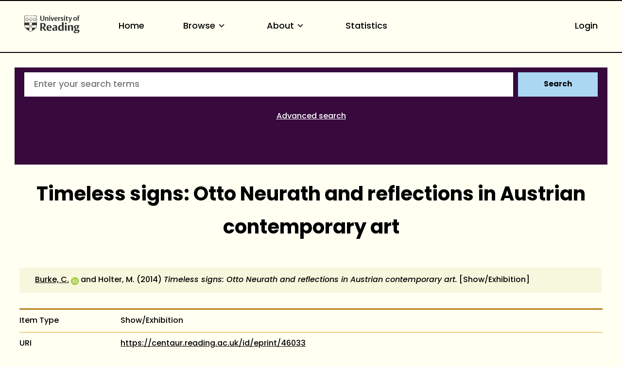

--- FILE ---
content_type: text/css
request_url: https://centaur.reading.ac.uk/style/auto-3.4.6.css?1768831123
body_size: 36134
content:



/* From: /opt/eprints3/ingredients/jquery/static/style/auto/01_jquery-ui.css */

/*! jQuery UI - v1.12.1 - 2016-09-14
* http://jqueryui.com
* Includes: core.css, accordion.css, autocomplete.css, menu.css, button.css, controlgroup.css, checkboxradio.css, datepicker.css, dialog.css, draggable.css, resizable.css, progressbar.css, selectable.css, selectmenu.css, slider.css, sortable.css, spinner.css, tabs.css, tooltip.css, theme.css
* To view and modify this theme, visit http://jqueryui.com/themeroller/?ffDefault=Arial%2CHelvetica%2Csans-serif&fsDefault=1em&fwDefault=normal&cornerRadius=3px&bgColorHeader=e9e9e9&bgTextureHeader=flat&borderColorHeader=dddddd&fcHeader=333333&iconColorHeader=444444&bgColorContent=ffffff&bgTextureContent=flat&borderColorContent=dddddd&fcContent=333333&iconColorContent=444444&bgColorDefault=f6f6f6&bgTextureDefault=flat&borderColorDefault=c5c5c5&fcDefault=454545&iconColorDefault=777777&bgColorHover=ededed&bgTextureHover=flat&borderColorHover=cccccc&fcHover=2b2b2b&iconColorHover=555555&bgColorActive=007fff&bgTextureActive=flat&borderColorActive=003eff&fcActive=ffffff&iconColorActive=ffffff&bgColorHighlight=fffa90&bgTextureHighlight=flat&borderColorHighlight=dad55e&fcHighlight=777620&iconColorHighlight=777620&bgColorError=fddfdf&bgTextureError=flat&borderColorError=f1a899&fcError=5f3f3f&iconColorError=cc0000&bgColorOverlay=aaaaaa&bgTextureOverlay=flat&bgImgOpacityOverlay=0&opacityOverlay=30&bgColorShadow=666666&bgTextureShadow=flat&bgImgOpacityShadow=0&opacityShadow=30&thicknessShadow=5px&offsetTopShadow=0px&offsetLeftShadow=0px&cornerRadiusShadow=8px
* Copyright jQuery Foundation and other contributors; Licensed MIT */

/* Layout helpers
----------------------------------*/
.ui-helper-hidden {
	display: none;
}
.ui-helper-hidden-accessible {
	border: 0;
	clip: rect(0 0 0 0);
	height: 1px;
	margin: -1px;
	overflow: hidden;
	padding: 0;
	position: absolute;
	width: 1px;
}
.ui-helper-reset {
	margin: 0;
	padding: 0;
	border: 0;
	outline: 0;
	line-height: 1.3;
	text-decoration: none;
	font-size: 100%;
	list-style: none;
}
.ui-helper-clearfix:before,
.ui-helper-clearfix:after {
	content: "";
	display: table;
	border-collapse: collapse;
}
.ui-helper-clearfix:after {
	clear: both;
}
.ui-helper-zfix {
	width: 100%;
	height: 100%;
	top: 0;
	left: 0;
	position: absolute;
	opacity: 0;
	filter:Alpha(Opacity=0); /* support: IE8 */
}

.ui-front {
	z-index: 100;
}


/* Interaction Cues
----------------------------------*/
.ui-state-disabled {
	cursor: default !important;
	pointer-events: none;
}


/* Icons
----------------------------------*/
.ui-icon {
	display: inline-block;
	vertical-align: middle;
	margin-top: -.25em;
	position: relative;
	text-indent: -99999px;
	overflow: hidden;
	background-repeat: no-repeat;
}

.ui-widget-icon-block {
	left: 50%;
	margin-left: -8px;
	display: block;
}

/* Misc visuals
----------------------------------*/

/* Overlays */
.ui-widget-overlay {
	position: fixed;
	top: 0;
	left: 0;
	width: 100%;
	height: 100%;
}
.ui-accordion .ui-accordion-header {
	display: block;
	cursor: pointer;
	position: relative;
	margin: 2px 0 0 0;
	padding: .5em .5em .5em .7em;
	font-size: 100%;
}
.ui-accordion .ui-accordion-content {
	padding: 1em 2.2em;
	border-top: 0;
	overflow: auto;
}
.ui-autocomplete {
	position: absolute;
	top: 0;
	left: 0;
	cursor: default;
}
.ui-menu {
	list-style: none;
	padding: 0;
	margin: 0;
	display: block;
	outline: 0;
}
.ui-menu .ui-menu {
	position: absolute;
}
.ui-menu .ui-menu-item {
	margin: 0;
	cursor: pointer;
	/* support: IE10, see #8844 */
	list-style-image: url("[data-uri]");
}
.ui-menu .ui-menu-item-wrapper {
	position: relative;
	padding: 3px 1em 3px .4em;
}
.ui-menu .ui-menu-divider {
	margin: 5px 0;
	height: 0;
	font-size: 0;
	line-height: 0;
	border-width: 1px 0 0 0;
}
.ui-menu .ui-state-focus,
.ui-menu .ui-state-active {
	margin: -1px;
}

/* icon support */
.ui-menu-icons {
	position: relative;
}
.ui-menu-icons .ui-menu-item-wrapper {
	padding-left: 2em;
}

/* left-aligned */
.ui-menu .ui-icon {
	position: absolute;
	top: 0;
	bottom: 0;
	left: .2em;
	margin: auto 0;
}

/* right-aligned */
.ui-menu .ui-menu-icon {
	left: auto;
	right: 0;
}
.ui-button {
	padding: .4em 1em;
	display: inline-block;
	position: relative;
	line-height: normal;
	margin-right: .1em;
	cursor: pointer;
	vertical-align: middle;
	text-align: center;
	-webkit-user-select: none;
	-moz-user-select: none;
	-ms-user-select: none;
	user-select: none;

	/* Support: IE <= 11 */
	overflow: visible;
}

.ui-button,
.ui-button:link,
.ui-button:visited,
.ui-button:hover,
.ui-button:active {
	text-decoration: none;
}

/* to make room for the icon, a width needs to be set here */
.ui-button-icon-only {
	width: 2em;
	box-sizing: border-box;
	text-indent: -9999px;
	white-space: nowrap;
}

/* no icon support for input elements */
input.ui-button.ui-button-icon-only {
	text-indent: 0;
}

/* button icon element(s) */
.ui-button-icon-only .ui-icon {
	position: absolute;
	top: 50%;
	left: 50%;
	margin-top: -8px;
	margin-left: -8px;
}

.ui-button.ui-icon-notext .ui-icon {
	padding: 0;
	width: 2.1em;
	height: 2.1em;
	text-indent: -9999px;
	white-space: nowrap;

}

input.ui-button.ui-icon-notext .ui-icon {
	width: auto;
	height: auto;
	text-indent: 0;
	white-space: normal;
	padding: .4em 1em;
}

/* workarounds */
/* Support: Firefox 5 - 40 */
input.ui-button::-moz-focus-inner,
button.ui-button::-moz-focus-inner {
	border: 0;
	padding: 0;
}
.ui-controlgroup {
	vertical-align: middle;
	display: inline-block;
}
.ui-controlgroup > .ui-controlgroup-item {
	float: left;
	margin-left: 0;
	margin-right: 0;
}
.ui-controlgroup > .ui-controlgroup-item:focus,
.ui-controlgroup > .ui-controlgroup-item.ui-visual-focus {
	z-index: 9999;
}
.ui-controlgroup-vertical > .ui-controlgroup-item {
	display: block;
	float: none;
	width: 100%;
	margin-top: 0;
	margin-bottom: 0;
	text-align: left;
}
.ui-controlgroup-vertical .ui-controlgroup-item {
	box-sizing: border-box;
}
.ui-controlgroup .ui-controlgroup-label {
	padding: .4em 1em;
}
.ui-controlgroup .ui-controlgroup-label span {
	font-size: 80%;
}
.ui-controlgroup-horizontal .ui-controlgroup-label + .ui-controlgroup-item {
	border-left: none;
}
.ui-controlgroup-vertical .ui-controlgroup-label + .ui-controlgroup-item {
	border-top: none;
}
.ui-controlgroup-horizontal .ui-controlgroup-label.ui-widget-content {
	border-right: none;
}
.ui-controlgroup-vertical .ui-controlgroup-label.ui-widget-content {
	border-bottom: none;
}

/* Spinner specific style fixes */
.ui-controlgroup-vertical .ui-spinner-input {

	/* Support: IE8 only, Android < 4.4 only */
	width: 75%;
	width: calc( 100% - 2.4em );
}
.ui-controlgroup-vertical .ui-spinner .ui-spinner-up {
	border-top-style: solid;
}

.ui-checkboxradio-label .ui-icon-background {
	box-shadow: inset 1px 1px 1px #ccc;
	border-radius: .12em;
	border: none;
}
.ui-checkboxradio-radio-label .ui-icon-background {
	width: 16px;
	height: 16px;
	border-radius: 1em;
	overflow: visible;
	border: none;
}
.ui-checkboxradio-radio-label.ui-checkboxradio-checked .ui-icon,
.ui-checkboxradio-radio-label.ui-checkboxradio-checked:hover .ui-icon {
	background-image: none;
	width: 8px;
	height: 8px;
	border-width: 4px;
	border-style: solid;
}
.ui-checkboxradio-disabled {
	pointer-events: none;
}
.ui-datepicker {
	width: 17em;
	padding: .2em .2em 0;
	display: none;
}
.ui-datepicker .ui-datepicker-header {
	position: relative;
	padding: .2em 0;
}
.ui-datepicker .ui-datepicker-prev,
.ui-datepicker .ui-datepicker-next {
	position: absolute;
	top: 2px;
	width: 1.8em;
	height: 1.8em;
}
.ui-datepicker .ui-datepicker-prev-hover,
.ui-datepicker .ui-datepicker-next-hover {
	top: 1px;
}
.ui-datepicker .ui-datepicker-prev {
	left: 2px;
}
.ui-datepicker .ui-datepicker-next {
	right: 2px;
}
.ui-datepicker .ui-datepicker-prev-hover {
	left: 1px;
}
.ui-datepicker .ui-datepicker-next-hover {
	right: 1px;
}
.ui-datepicker .ui-datepicker-prev span,
.ui-datepicker .ui-datepicker-next span {
	display: block;
	position: absolute;
	left: 50%;
	margin-left: -8px;
	top: 50%;
	margin-top: -8px;
}
.ui-datepicker .ui-datepicker-title {
	margin: 0 2.3em;
	line-height: 1.8em;
	text-align: center;
}
.ui-datepicker .ui-datepicker-title select {
	font-size: 1em;
	margin: 1px 0;
}
.ui-datepicker select.ui-datepicker-month,
.ui-datepicker select.ui-datepicker-year {
	width: 45%;
}
.ui-datepicker table {
	width: 100%;
	font-size: .9em;
	border-collapse: collapse;
	margin: 0 0 .4em;
}
.ui-datepicker th {
	padding: .7em .3em;
	text-align: center;
	font-weight: bold;
	border: 0;
}
.ui-datepicker td {
	border: 0;
	padding: 1px;
}
.ui-datepicker td span,
.ui-datepicker td a {
	display: block;
	padding: .2em;
	text-align: right;
	text-decoration: none;
}
.ui-datepicker .ui-datepicker-buttonpane {
	background-image: none;
	margin: .7em 0 0 0;
	padding: 0 .2em;
	border-left: 0;
	border-right: 0;
	border-bottom: 0;
}
.ui-datepicker .ui-datepicker-buttonpane button {
	float: right;
	margin: .5em .2em .4em;
	cursor: pointer;
	padding: .2em .6em .3em .6em;
	width: auto;
	overflow: visible;
}
.ui-datepicker .ui-datepicker-buttonpane button.ui-datepicker-current {
	float: left;
}

/* with multiple calendars */
.ui-datepicker.ui-datepicker-multi {
	width: auto;
}
.ui-datepicker-multi .ui-datepicker-group {
	float: left;
}
.ui-datepicker-multi .ui-datepicker-group table {
	width: 95%;
	margin: 0 auto .4em;
}
.ui-datepicker-multi-2 .ui-datepicker-group {
	width: 50%;
}
.ui-datepicker-multi-3 .ui-datepicker-group {
	width: 33.3%;
}
.ui-datepicker-multi-4 .ui-datepicker-group {
	width: 25%;
}
.ui-datepicker-multi .ui-datepicker-group-last .ui-datepicker-header,
.ui-datepicker-multi .ui-datepicker-group-middle .ui-datepicker-header {
	border-left-width: 0;
}
.ui-datepicker-multi .ui-datepicker-buttonpane {
	clear: left;
}
.ui-datepicker-row-break {
	clear: both;
	width: 100%;
	font-size: 0;
}

/* RTL support */
.ui-datepicker-rtl {
	direction: rtl;
}
.ui-datepicker-rtl .ui-datepicker-prev {
	right: 2px;
	left: auto;
}
.ui-datepicker-rtl .ui-datepicker-next {
	left: 2px;
	right: auto;
}
.ui-datepicker-rtl .ui-datepicker-prev:hover {
	right: 1px;
	left: auto;
}
.ui-datepicker-rtl .ui-datepicker-next:hover {
	left: 1px;
	right: auto;
}
.ui-datepicker-rtl .ui-datepicker-buttonpane {
	clear: right;
}
.ui-datepicker-rtl .ui-datepicker-buttonpane button {
	float: left;
}
.ui-datepicker-rtl .ui-datepicker-buttonpane button.ui-datepicker-current,
.ui-datepicker-rtl .ui-datepicker-group {
	float: right;
}
.ui-datepicker-rtl .ui-datepicker-group-last .ui-datepicker-header,
.ui-datepicker-rtl .ui-datepicker-group-middle .ui-datepicker-header {
	border-right-width: 0;
	border-left-width: 1px;
}

/* Icons */
.ui-datepicker .ui-icon {
	display: block;
	text-indent: -99999px;
	overflow: hidden;
	background-repeat: no-repeat;
	left: .5em;
	top: .3em;
}
.ui-dialog {
	position: absolute;
	top: 0;
	left: 0;
	padding: .2em;
	outline: 0;
}
.ui-dialog .ui-dialog-titlebar {
	padding: .4em 1em;
	position: relative;
}
.ui-dialog .ui-dialog-title {
	float: left;
	margin: .1em 0;
	white-space: nowrap;
	width: 90%;
	overflow: hidden;
	text-overflow: ellipsis;
}
.ui-dialog .ui-dialog-titlebar-close {
	position: absolute;
	right: .3em;
	top: 50%;
	width: 20px;
	margin: -10px 0 0 0;
	padding: 1px;
	height: 20px;
}
.ui-dialog .ui-dialog-content {
	position: relative;
	border: 0;
	padding: .5em 1em;
	background: none;
	overflow: auto;
}
.ui-dialog .ui-dialog-buttonpane {
	text-align: left;
	border-width: 1px 0 0 0;
	background-image: none;
	margin-top: .5em;
	padding: .3em 1em .5em .4em;
}
.ui-dialog .ui-dialog-buttonpane .ui-dialog-buttonset {
	float: right;
}
.ui-dialog .ui-dialog-buttonpane button {
	margin: .5em .4em .5em 0;
	cursor: pointer;
}
.ui-dialog .ui-resizable-n {
	height: 2px;
	top: 0;
}
.ui-dialog .ui-resizable-e {
	width: 2px;
	right: 0;
}
.ui-dialog .ui-resizable-s {
	height: 2px;
	bottom: 0;
}
.ui-dialog .ui-resizable-w {
	width: 2px;
	left: 0;
}
.ui-dialog .ui-resizable-se,
.ui-dialog .ui-resizable-sw,
.ui-dialog .ui-resizable-ne,
.ui-dialog .ui-resizable-nw {
	width: 7px;
	height: 7px;
}
.ui-dialog .ui-resizable-se {
	right: 0;
	bottom: 0;
}
.ui-dialog .ui-resizable-sw {
	left: 0;
	bottom: 0;
}
.ui-dialog .ui-resizable-ne {
	right: 0;
	top: 0;
}
.ui-dialog .ui-resizable-nw {
	left: 0;
	top: 0;
}
.ui-draggable .ui-dialog-titlebar {
	cursor: move;
}
.ui-draggable-handle {
	-ms-touch-action: none;
	touch-action: none;
}
.ui-resizable {
	position: relative;
}
.ui-resizable-handle {
	position: absolute;
	font-size: 0.1px;
	display: block;
	-ms-touch-action: none;
	touch-action: none;
}
.ui-resizable-disabled .ui-resizable-handle,
.ui-resizable-autohide .ui-resizable-handle {
	display: none;
}
.ui-resizable-n {
	cursor: n-resize;
	height: 7px;
	width: 100%;
	top: -5px;
	left: 0;
}
.ui-resizable-s {
	cursor: s-resize;
	height: 7px;
	width: 100%;
	bottom: -5px;
	left: 0;
}
.ui-resizable-e {
	cursor: e-resize;
	width: 7px;
	right: -5px;
	top: 0;
	height: 100%;
}
.ui-resizable-w {
	cursor: w-resize;
	width: 7px;
	left: -5px;
	top: 0;
	height: 100%;
}
.ui-resizable-se {
	cursor: se-resize;
	width: 12px;
	height: 12px;
	right: 1px;
	bottom: 1px;
}
.ui-resizable-sw {
	cursor: sw-resize;
	width: 9px;
	height: 9px;
	left: -5px;
	bottom: -5px;
}
.ui-resizable-nw {
	cursor: nw-resize;
	width: 9px;
	height: 9px;
	left: -5px;
	top: -5px;
}
.ui-resizable-ne {
	cursor: ne-resize;
	width: 9px;
	height: 9px;
	right: -5px;
	top: -5px;
}
.ui-progressbar {
	height: 2em;
	text-align: left;
	overflow: hidden;
}
.ui-progressbar .ui-progressbar-value {
	margin: -1px;
	height: 100%;
}
.ui-progressbar .ui-progressbar-overlay {
	background: url("[data-uri]");
	height: 100%;
	filter: alpha(opacity=25); /* support: IE8 */
	opacity: 0.25;
}
.ui-progressbar-indeterminate .ui-progressbar-value {
	background-image: none;
}
.ui-selectable {
	-ms-touch-action: none;
	touch-action: none;
}
.ui-selectable-helper {
	position: absolute;
	z-index: 100;
	border: 1px dotted black;
}
.ui-selectmenu-menu {
	padding: 0;
	margin: 0;
	position: absolute;
	top: 0;
	left: 0;
	display: none;
}
.ui-selectmenu-menu .ui-menu {
	overflow: auto;
	overflow-x: hidden;
	padding-bottom: 1px;
}
.ui-selectmenu-menu .ui-menu .ui-selectmenu-optgroup {
	font-size: 1em;
	font-weight: bold;
	line-height: 1.5;
	padding: 2px 0.4em;
	margin: 0.5em 0 0 0;
	height: auto;
	border: 0;
}
.ui-selectmenu-open {
	display: block;
}
.ui-selectmenu-text {
	display: block;
	margin-right: 20px;
	overflow: hidden;
	text-overflow: ellipsis;
}
.ui-selectmenu-button.ui-button {
	text-align: left;
	white-space: nowrap;
	width: 14em;
}
.ui-selectmenu-icon.ui-icon {
	float: right;
	margin-top: 0;
}
.ui-slider {
	position: relative;
	text-align: left;
}
.ui-slider .ui-slider-handle {
	position: absolute;
	z-index: 2;
	width: 1.2em;
	height: 1.2em;
	cursor: default;
	-ms-touch-action: none;
	touch-action: none;
}
.ui-slider .ui-slider-range {
	position: absolute;
	z-index: 1;
	font-size: .7em;
	display: block;
	border: 0;
	background-position: 0 0;
}

/* support: IE8 - See #6727 */
.ui-slider.ui-state-disabled .ui-slider-handle,
.ui-slider.ui-state-disabled .ui-slider-range {
	filter: inherit;
}

.ui-slider-horizontal {
	height: .8em;
}
.ui-slider-horizontal .ui-slider-handle {
	top: -.3em;
	margin-left: -.6em;
}
.ui-slider-horizontal .ui-slider-range {
	top: 0;
	height: 100%;
}
.ui-slider-horizontal .ui-slider-range-min {
	left: 0;
}
.ui-slider-horizontal .ui-slider-range-max {
	right: 0;
}

.ui-slider-vertical {
	width: .8em;
	height: 100px;
}
.ui-slider-vertical .ui-slider-handle {
	left: -.3em;
	margin-left: 0;
	margin-bottom: -.6em;
}
.ui-slider-vertical .ui-slider-range {
	left: 0;
	width: 100%;
}
.ui-slider-vertical .ui-slider-range-min {
	bottom: 0;
}
.ui-slider-vertical .ui-slider-range-max {
	top: 0;
}
.ui-sortable-handle {
	-ms-touch-action: none;
	touch-action: none;
}
.ui-spinner {
	position: relative;
	display: inline-block;
	overflow: hidden;
	padding: 0;
	vertical-align: middle;
}
.ui-spinner-input {
	border: none;
	background: none;
	color: inherit;
	padding: .222em 0;
	margin: .2em 0;
	vertical-align: middle;
	margin-left: .4em;
	margin-right: 2em;
}
.ui-spinner-button {
	width: 1.6em;
	height: 50%;
	font-size: .5em;
	padding: 0;
	margin: 0;
	text-align: center;
	position: absolute;
	cursor: default;
	display: block;
	overflow: hidden;
	right: 0;
}
/* more specificity required here to override default borders */
.ui-spinner a.ui-spinner-button {
	border-top-style: none;
	border-bottom-style: none;
	border-right-style: none;
}
.ui-spinner-up {
	top: 0;
}
.ui-spinner-down {
	bottom: 0;
}
.ui-tabs {
	position: relative;/* position: relative prevents IE scroll bug (element with position: relative inside container with overflow: auto appear as "fixed") */
	padding: .2em;
}
.ui-tabs .ui-tabs-nav {
	margin: 0;
	padding: .2em .2em 0;
}
.ui-tabs .ui-tabs-nav li {
	list-style: none;
	float: left;
	position: relative;
	top: 0;
	margin: 1px .2em 0 0;
	border-bottom-width: 0;
	padding: 0;
	white-space: nowrap;
}
.ui-tabs .ui-tabs-nav .ui-tabs-anchor {
	float: left;
	padding: .5em 1em;
	text-decoration: none;
}
.ui-tabs .ui-tabs-nav li.ui-tabs-active {
	margin-bottom: -1px;
	padding-bottom: 1px;
}
.ui-tabs .ui-tabs-nav li.ui-tabs-active .ui-tabs-anchor,
.ui-tabs .ui-tabs-nav li.ui-state-disabled .ui-tabs-anchor,
.ui-tabs .ui-tabs-nav li.ui-tabs-loading .ui-tabs-anchor {
	cursor: text;
}
.ui-tabs-collapsible .ui-tabs-nav li.ui-tabs-active .ui-tabs-anchor {
	cursor: pointer;
}
.ui-tabs .ui-tabs-panel {
	display: block;
	border-width: 0;
	padding: 1em 1.4em;
	background: none;
}
.ui-tooltip {
	padding: 8px;
	position: absolute;
	z-index: 9999;
	max-width: 300px;
}
body .ui-tooltip {
	border-width: 2px;
}
/* Component containers
----------------------------------*/
.ui-widget {
	font-family: Arial,Helvetica,sans-serif;
	font-size: 1em;
}
.ui-widget .ui-widget {
	font-size: 1em;
}
.ui-widget input,
.ui-widget select,
.ui-widget textarea,
.ui-widget button {
	font-family: Arial,Helvetica,sans-serif;
	font-size: 1em;
}
.ui-widget.ui-widget-content {
	border: 1px solid #c5c5c5;
}
.ui-widget-content {
	border: 1px solid #dddddd;
	background: #ffffff;
	color: #333333;
}
.ui-widget-content a {
	color: #333333;
}
.ui-widget-header {
	border: 1px solid #dddddd;
	background: #e9e9e9;
	color: #333333;
	font-weight: bold;
}
.ui-widget-header a {
	color: #333333;
}

/* Interaction states
----------------------------------*/
.ui-state-default,
.ui-widget-content .ui-state-default,
.ui-widget-header .ui-state-default,
.ui-button,

/* We use html here because we need a greater specificity to make sure disabled
works properly when clicked or hovered */
html .ui-button.ui-state-disabled:hover,
html .ui-button.ui-state-disabled:active {
	border: 1px solid #c5c5c5;
	background: #f6f6f6;
	font-weight: normal;
	color: #454545;
}
.ui-state-default a,
.ui-state-default a:link,
.ui-state-default a:visited,
a.ui-button,
a:link.ui-button,
a:visited.ui-button,
.ui-button {
	color: #454545;
	text-decoration: none;
}
.ui-state-hover,
.ui-widget-content .ui-state-hover,
.ui-widget-header .ui-state-hover,
.ui-state-focus,
.ui-widget-content .ui-state-focus,
.ui-widget-header .ui-state-focus,
.ui-button:hover,
.ui-button:focus {
	border: 1px solid #cccccc;
	background: #ededed;
	font-weight: normal;
	color: #2b2b2b;
}
.ui-state-hover a,
.ui-state-hover a:hover,
.ui-state-hover a:link,
.ui-state-hover a:visited,
.ui-state-focus a,
.ui-state-focus a:hover,
.ui-state-focus a:link,
.ui-state-focus a:visited,
a.ui-button:hover,
a.ui-button:focus {
	color: #2b2b2b;
	text-decoration: none;
}

.ui-visual-focus {
	box-shadow: 0 0 3px 1px rgb(94, 158, 214);
}
.ui-state-active,
.ui-widget-content .ui-state-active,
.ui-widget-header .ui-state-active,
a.ui-button:active,
.ui-button:active,
.ui-button.ui-state-active:hover {
	border: 1px solid #003eff;
	background: #007fff;
	font-weight: normal;
	color: #ffffff;
}
.ui-icon-background,
.ui-state-active .ui-icon-background {
	border: #003eff;
	background-color: #ffffff;
}
.ui-state-active a,
.ui-state-active a:link,
.ui-state-active a:visited {
	color: #ffffff;
	text-decoration: none;
}

/* Interaction Cues
----------------------------------*/
.ui-state-highlight,
.ui-widget-content .ui-state-highlight,
.ui-widget-header .ui-state-highlight {
	border: 1px solid #dad55e;
	background: #fffa90;
	color: #777620;
}
.ui-state-checked {
	border: 1px solid #dad55e;
	background: #fffa90;
}
.ui-state-highlight a,
.ui-widget-content .ui-state-highlight a,
.ui-widget-header .ui-state-highlight a {
	color: #777620;
}
.ui-state-error,
.ui-widget-content .ui-state-error,
.ui-widget-header .ui-state-error {
	border: 1px solid #f1a899;
	background: #fddfdf;
	color: #5f3f3f;
}
.ui-state-error a,
.ui-widget-content .ui-state-error a,
.ui-widget-header .ui-state-error a {
	color: #5f3f3f;
}
.ui-state-error-text,
.ui-widget-content .ui-state-error-text,
.ui-widget-header .ui-state-error-text {
	color: #5f3f3f;
}
.ui-priority-primary,
.ui-widget-content .ui-priority-primary,
.ui-widget-header .ui-priority-primary {
	font-weight: bold;
}
.ui-priority-secondary,
.ui-widget-content .ui-priority-secondary,
.ui-widget-header .ui-priority-secondary {
	opacity: .7;
	filter:Alpha(Opacity=70); /* support: IE8 */
	font-weight: normal;
}
.ui-state-disabled,
.ui-widget-content .ui-state-disabled,
.ui-widget-header .ui-state-disabled {
	opacity: .35;
	filter:Alpha(Opacity=35); /* support: IE8 */
	background-image: none;
}
.ui-state-disabled .ui-icon {
	filter:Alpha(Opacity=35); /* support: IE8 - See #6059 */
}

/* Icons
----------------------------------*/

/* states and images */
.ui-icon {
	width: 16px;
	height: 16px;
}
.ui-icon,
.ui-widget-content .ui-icon {
	background-image: url("images/ui-icons_444444_256x240.png");
}
.ui-widget-header .ui-icon {
	background-image: url("images/ui-icons_444444_256x240.png");
}
.ui-state-hover .ui-icon,
.ui-state-focus .ui-icon,
.ui-button:hover .ui-icon,
.ui-button:focus .ui-icon {
	background-image: url("images/ui-icons_555555_256x240.png");
}
.ui-state-active .ui-icon,
.ui-button:active .ui-icon {
	background-image: url("images/ui-icons_ffffff_256x240.png");
}
.ui-state-highlight .ui-icon,
.ui-button .ui-state-highlight.ui-icon {
	background-image: url("images/ui-icons_777620_256x240.png");
}
.ui-state-error .ui-icon,
.ui-state-error-text .ui-icon {
	background-image: url("images/ui-icons_cc0000_256x240.png");
}
.ui-button .ui-icon {
	background-image: url("images/ui-icons_777777_256x240.png");
}

/* positioning */
.ui-icon-blank { background-position: 16px 16px; }
.ui-icon-caret-1-n { background-position: 0 0; }
.ui-icon-caret-1-ne { background-position: -16px 0; }
.ui-icon-caret-1-e { background-position: -32px 0; }
.ui-icon-caret-1-se { background-position: -48px 0; }
.ui-icon-caret-1-s { background-position: -65px 0; }
.ui-icon-caret-1-sw { background-position: -80px 0; }
.ui-icon-caret-1-w { background-position: -96px 0; }
.ui-icon-caret-1-nw { background-position: -112px 0; }
.ui-icon-caret-2-n-s { background-position: -128px 0; }
.ui-icon-caret-2-e-w { background-position: -144px 0; }
.ui-icon-triangle-1-n { background-position: 0 -16px; }
.ui-icon-triangle-1-ne { background-position: -16px -16px; }
.ui-icon-triangle-1-e { background-position: -32px -16px; }
.ui-icon-triangle-1-se { background-position: -48px -16px; }
.ui-icon-triangle-1-s { background-position: -65px -16px; }
.ui-icon-triangle-1-sw { background-position: -80px -16px; }
.ui-icon-triangle-1-w { background-position: -96px -16px; }
.ui-icon-triangle-1-nw { background-position: -112px -16px; }
.ui-icon-triangle-2-n-s { background-position: -128px -16px; }
.ui-icon-triangle-2-e-w { background-position: -144px -16px; }
.ui-icon-arrow-1-n { background-position: 0 -32px; }
.ui-icon-arrow-1-ne { background-position: -16px -32px; }
.ui-icon-arrow-1-e { background-position: -32px -32px; }
.ui-icon-arrow-1-se { background-position: -48px -32px; }
.ui-icon-arrow-1-s { background-position: -65px -32px; }
.ui-icon-arrow-1-sw { background-position: -80px -32px; }
.ui-icon-arrow-1-w { background-position: -96px -32px; }
.ui-icon-arrow-1-nw { background-position: -112px -32px; }
.ui-icon-arrow-2-n-s { background-position: -128px -32px; }
.ui-icon-arrow-2-ne-sw { background-position: -144px -32px; }
.ui-icon-arrow-2-e-w { background-position: -160px -32px; }
.ui-icon-arrow-2-se-nw { background-position: -176px -32px; }
.ui-icon-arrowstop-1-n { background-position: -192px -32px; }
.ui-icon-arrowstop-1-e { background-position: -208px -32px; }
.ui-icon-arrowstop-1-s { background-position: -224px -32px; }
.ui-icon-arrowstop-1-w { background-position: -240px -32px; }
.ui-icon-arrowthick-1-n { background-position: 1px -48px; }
.ui-icon-arrowthick-1-ne { background-position: -16px -48px; }
.ui-icon-arrowthick-1-e { background-position: -32px -48px; }
.ui-icon-arrowthick-1-se { background-position: -48px -48px; }
.ui-icon-arrowthick-1-s { background-position: -64px -48px; }
.ui-icon-arrowthick-1-sw { background-position: -80px -48px; }
.ui-icon-arrowthick-1-w { background-position: -96px -48px; }
.ui-icon-arrowthick-1-nw { background-position: -112px -48px; }
.ui-icon-arrowthick-2-n-s { background-position: -128px -48px; }
.ui-icon-arrowthick-2-ne-sw { background-position: -144px -48px; }
.ui-icon-arrowthick-2-e-w { background-position: -160px -48px; }
.ui-icon-arrowthick-2-se-nw { background-position: -176px -48px; }
.ui-icon-arrowthickstop-1-n { background-position: -192px -48px; }
.ui-icon-arrowthickstop-1-e { background-position: -208px -48px; }
.ui-icon-arrowthickstop-1-s { background-position: -224px -48px; }
.ui-icon-arrowthickstop-1-w { background-position: -240px -48px; }
.ui-icon-arrowreturnthick-1-w { background-position: 0 -64px; }
.ui-icon-arrowreturnthick-1-n { background-position: -16px -64px; }
.ui-icon-arrowreturnthick-1-e { background-position: -32px -64px; }
.ui-icon-arrowreturnthick-1-s { background-position: -48px -64px; }
.ui-icon-arrowreturn-1-w { background-position: -64px -64px; }
.ui-icon-arrowreturn-1-n { background-position: -80px -64px; }
.ui-icon-arrowreturn-1-e { background-position: -96px -64px; }
.ui-icon-arrowreturn-1-s { background-position: -112px -64px; }
.ui-icon-arrowrefresh-1-w { background-position: -128px -64px; }
.ui-icon-arrowrefresh-1-n { background-position: -144px -64px; }
.ui-icon-arrowrefresh-1-e { background-position: -160px -64px; }
.ui-icon-arrowrefresh-1-s { background-position: -176px -64px; }
.ui-icon-arrow-4 { background-position: 0 -80px; }
.ui-icon-arrow-4-diag { background-position: -16px -80px; }
.ui-icon-extlink { background-position: -32px -80px; }
.ui-icon-newwin { background-position: -48px -80px; }
.ui-icon-refresh { background-position: -64px -80px; }
.ui-icon-shuffle { background-position: -80px -80px; }
.ui-icon-transfer-e-w { background-position: -96px -80px; }
.ui-icon-transferthick-e-w { background-position: -112px -80px; }
.ui-icon-folder-collapsed { background-position: 0 -96px; }
.ui-icon-folder-open { background-position: -16px -96px; }
.ui-icon-document { background-position: -32px -96px; }
.ui-icon-document-b { background-position: -48px -96px; }
.ui-icon-note { background-position: -64px -96px; }
.ui-icon-mail-closed { background-position: -80px -96px; }
.ui-icon-mail-open { background-position: -96px -96px; }
.ui-icon-suitcase { background-position: -112px -96px; }
.ui-icon-comment { background-position: -128px -96px; }
.ui-icon-person { background-position: -144px -96px; }
.ui-icon-print { background-position: -160px -96px; }
.ui-icon-trash { background-position: -176px -96px; }
.ui-icon-locked { background-position: -192px -96px; }
.ui-icon-unlocked { background-position: -208px -96px; }
.ui-icon-bookmark { background-position: -224px -96px; }
.ui-icon-tag { background-position: -240px -96px; }
.ui-icon-home { background-position: 0 -112px; }
.ui-icon-flag { background-position: -16px -112px; }
.ui-icon-calendar { background-position: -32px -112px; }
.ui-icon-cart { background-position: -48px -112px; }
.ui-icon-pencil { background-position: -64px -112px; }
.ui-icon-clock { background-position: -80px -112px; }
.ui-icon-disk { background-position: -96px -112px; }
.ui-icon-calculator { background-position: -112px -112px; }
.ui-icon-zoomin { background-position: -128px -112px; }
.ui-icon-zoomout { background-position: -144px -112px; }
.ui-icon-search { background-position: -160px -112px; }
.ui-icon-wrench { background-position: -176px -112px; }
.ui-icon-gear { background-position: -192px -112px; }
.ui-icon-heart { background-position: -208px -112px; }
.ui-icon-star { background-position: -224px -112px; }
.ui-icon-link { background-position: -240px -112px; }
.ui-icon-cancel { background-position: 0 -128px; }
.ui-icon-plus { background-position: -16px -128px; }
.ui-icon-plusthick { background-position: -32px -128px; }
.ui-icon-minus { background-position: -48px -128px; }
.ui-icon-minusthick { background-position: -64px -128px; }
.ui-icon-close { background-position: -80px -128px; }
.ui-icon-closethick { background-position: -96px -128px; }
.ui-icon-key { background-position: -112px -128px; }
.ui-icon-lightbulb { background-position: -128px -128px; }
.ui-icon-scissors { background-position: -144px -128px; }
.ui-icon-clipboard { background-position: -160px -128px; }
.ui-icon-copy { background-position: -176px -128px; }
.ui-icon-contact { background-position: -192px -128px; }
.ui-icon-image { background-position: -208px -128px; }
.ui-icon-video { background-position: -224px -128px; }
.ui-icon-script { background-position: -240px -128px; }
.ui-icon-alert { background-position: 0 -144px; }
.ui-icon-info { background-position: -16px -144px; }
.ui-icon-notice { background-position: -32px -144px; }
.ui-icon-help { background-position: -48px -144px; }
.ui-icon-check { background-position: -64px -144px; }
.ui-icon-bullet { background-position: -80px -144px; }
.ui-icon-radio-on { background-position: -96px -144px; }
.ui-icon-radio-off { background-position: -112px -144px; }
.ui-icon-pin-w { background-position: -128px -144px; }
.ui-icon-pin-s { background-position: -144px -144px; }
.ui-icon-play { background-position: 0 -160px; }
.ui-icon-pause { background-position: -16px -160px; }
.ui-icon-seek-next { background-position: -32px -160px; }
.ui-icon-seek-prev { background-position: -48px -160px; }
.ui-icon-seek-end { background-position: -64px -160px; }
.ui-icon-seek-start { background-position: -80px -160px; }
/* ui-icon-seek-first is deprecated, use ui-icon-seek-start instead */
.ui-icon-seek-first { background-position: -80px -160px; }
.ui-icon-stop { background-position: -96px -160px; }
.ui-icon-eject { background-position: -112px -160px; }
.ui-icon-volume-off { background-position: -128px -160px; }
.ui-icon-volume-on { background-position: -144px -160px; }
.ui-icon-power { background-position: 0 -176px; }
.ui-icon-signal-diag { background-position: -16px -176px; }
.ui-icon-signal { background-position: -32px -176px; }
.ui-icon-battery-0 { background-position: -48px -176px; }
.ui-icon-battery-1 { background-position: -64px -176px; }
.ui-icon-battery-2 { background-position: -80px -176px; }
.ui-icon-battery-3 { background-position: -96px -176px; }
.ui-icon-circle-plus { background-position: 0 -192px; }
.ui-icon-circle-minus { background-position: -16px -192px; }
.ui-icon-circle-close { background-position: -32px -192px; }
.ui-icon-circle-triangle-e { background-position: -48px -192px; }
.ui-icon-circle-triangle-s { background-position: -64px -192px; }
.ui-icon-circle-triangle-w { background-position: -80px -192px; }
.ui-icon-circle-triangle-n { background-position: -96px -192px; }
.ui-icon-circle-arrow-e { background-position: -112px -192px; }
.ui-icon-circle-arrow-s { background-position: -128px -192px; }
.ui-icon-circle-arrow-w { background-position: -144px -192px; }
.ui-icon-circle-arrow-n { background-position: -160px -192px; }
.ui-icon-circle-zoomin { background-position: -176px -192px; }
.ui-icon-circle-zoomout { background-position: -192px -192px; }
.ui-icon-circle-check { background-position: -208px -192px; }
.ui-icon-circlesmall-plus { background-position: 0 -208px; }
.ui-icon-circlesmall-minus { background-position: -16px -208px; }
.ui-icon-circlesmall-close { background-position: -32px -208px; }
.ui-icon-squaresmall-plus { background-position: -48px -208px; }
.ui-icon-squaresmall-minus { background-position: -64px -208px; }
.ui-icon-squaresmall-close { background-position: -80px -208px; }
.ui-icon-grip-dotted-vertical { background-position: 0 -224px; }
.ui-icon-grip-dotted-horizontal { background-position: -16px -224px; }
.ui-icon-grip-solid-vertical { background-position: -32px -224px; }
.ui-icon-grip-solid-horizontal { background-position: -48px -224px; }
.ui-icon-gripsmall-diagonal-se { background-position: -64px -224px; }
.ui-icon-grip-diagonal-se { background-position: -80px -224px; }


/* Misc visuals
----------------------------------*/

/* Corner radius */
.ui-corner-all,
.ui-corner-top,
.ui-corner-left,
.ui-corner-tl {
	border-top-left-radius: 3px;
}
.ui-corner-all,
.ui-corner-top,
.ui-corner-right,
.ui-corner-tr {
	border-top-right-radius: 3px;
}
.ui-corner-all,
.ui-corner-bottom,
.ui-corner-left,
.ui-corner-bl {
	border-bottom-left-radius: 3px;
}
.ui-corner-all,
.ui-corner-bottom,
.ui-corner-right,
.ui-corner-br {
	border-bottom-right-radius: 3px;
}

/* Overlays */
.ui-widget-overlay {
	background: #aaaaaa;
	opacity: .3;
	filter: Alpha(Opacity=30); /* support: IE8 */
}
.ui-widget-shadow {
	-webkit-box-shadow: 0px 0px 5px #666666;
	box-shadow: 0px 0px 5px #666666;
}



/* From: /opt/eprints3/lib/static/style/auto/accessibility.css */

table.ep_accessibility_results {
	border: 1px solid #000;
	width: 100%;
	border-collapse: collapse;
}

table.ep_accessibility_results > tbody > tr > td, table.ep_accessibility_results th {
	border: 1px solid #000;
	padding: 0.4em;
	text-align: center;
}
	
table.ep_accessibility_results > tbody > tr > td:last-child {
        text-align: left;
}

.ep_accessibility_bad {
	color: #8b0000;
}

.ep_accessibility_good {
        color: #006400;
}




/* From: /opt/eprints3/lib/static/style/auto/actions.css */

.ep_login_tools img {
	vertical-align: middle;
	margin: 0px 25px;
}

ul.ep_action_list {
	margin: 0;
	padding: 0;
	white-space: nowrap;
	display: inline-block;
}

ul.ep_action_list li {
	display: inline-block;
	margin-left: .5em;
}

ul.ep_action_list li:first-child {
	margin-left: 0;
}

dl.ep_action_list {
	margin: 0;
	padding: 0;
}

dl.ep_action_list dt, dl.ep_action_list dd {
	margin: 0;
}

dl.ep_action_list dt {
	margin-top: .5em;
	width: 15em;
	text-align: center;
	line-height: 2em;
	margin-bottom: -1.5em;
}
dl.ep_action_list dt:first-child {
	margin-top: 0;
}

dl.ep_action_list dd {
	position: relative;
	left: 16em;
	top: -.5em;
	margin-right: 16em;
	overflow: hidden;
}

div.ep_action_list .ep_action_row{
        margin-bottom: 10px;
}

div.ep_action_list .ep_action_row div:first-child{
        width: 30%;
        min-width: 200px;
        vertical-align: top;
}

div.ep_action_list .ep_action_row div:last-child{
        width: 70%;
}

div.ep_action_list .ep_action_row div:first-child form{
        display: block;
        text-align: center;
}

div.ep_action_list .ep_action_row div:first-child form input{
        width: 200px;
}

div.ep_action_list .ep_action_row div{
        display: inline-block;
}




/* From: /opt/eprints3/lib/static/style/auto/altmetric.css */

.altmetric_summary_page {
	padding: 10px;
}

a.altmetric_details {
	margin-top: 10px;
	display: block;
}

img.altmetric_donut {
	float: left;
}

div.altmetric_details_panel {
	margin-left: 10px;
}

div.altmetric_row {
	margin-left: 120px;
	padding-left: 5px;
}

div.altmetric_row > span {
	font-weight: bold;
}

/* Twitter / X */
div.altmetric_tweeters {
	border-left: 16px solid #2F90B9;
}

/* Bluesky */
div.altmetric_bluesky {
	border-left: 16px solid #1185FE;
}

/* Blogs */
div.altmetric_feeds {
	border-left: 16px solid #E89500;
}

/* Google+ */
div.altmetric_gplus {
	border-left: 16px solid #912470;
}

/* News outlet */
div.altmetric_msm {
	border-left: 16px solid #B60000;
}

/* Facebook */
div.altmetric_fbwalls {
	border-left: 16px solid #0B2CA4;
}

/* Reddit */
div.altmetric_rdts {
	border-left: 16px solid #B9DDEB;
}

/* Videos */
div.altmetric_videos {
	border-left: 16px solid #98C973;
}

/* Q and A */
div.altmetric_qna {
	border-left: 16px solid #EFEFEF;
}

/* Wikipedia */
div.altmetric_wikipedia {
	border-left: 16px solid #3B2A3D;
}

/* Policies */
div.altmetric_policies {
	border-left: 16px solid #5B17E8;
}

/* Clinical guidelines */
div.altmetric_guidelines {
	border-left: 16px solid #15BABC;
}
/* Patents*/
div.altmetric_patents {
	border-left: 16px solid #D45029;
}

/* Mendeley */
div.altmetric_mendeley {
	border-left: 16px solid #A60000;
}

/* Connotea */
div.altmetric_connotea {
	border-left: 16px solid #FF4040;
}

/* CiteULike */
div.altmetric_citeulike {
	border-left: 16px solid #BCD2EF;
}




/* From: /opt/eprints3/ingredients/eprints_lists/static/style/auto/autocomplete.css */

.rte-autocomplete{
    position: absolute;
    top: 0px;
    left: 0px;
    display: block;
    z-index: 1000;
    float: left;
    min-width: 160px;
    padding: 5px 0;
    margin: 2px 0 0;
    list-style: none;
    background-color: #fff;
    border: 1px solid #ccc;
    border: 1px solid rgba(0,0,0,0.2);
    -webkit-border-radius: 6px;
    -moz-border-radius: 6px;
    border-radius: 6px;
    -webkit-box-shadow: 0 5px 10px rgba(0,0,0,0.2);
    -moz-box-shadow: 0 5px 10px rgba(0,0,0,0.2);
    box-shadow: 0 5px 10px rgba(0,0,0,0.2);
    -webkit-background-clip: padding-box;
    -moz-background-clip: padding;
    background-clip: padding-box;
    font-family: "Helvetica Neue",Helvetica,Arial,sans-serif;
    font-size: 14px;
}

.rte-autocomplete:before {
    content: '';
    display: inline-block;
    border-left: 7px solid transparent;
    border-right: 7px solid transparent;
    border-bottom: 7px solid #ccc;
    border-bottom-color: rgba(0, 0, 0, 0.2);
    position: absolute;
    top: -7px;
    left: 9px;
}

.rte-autocomplete:after {
    content: '';
    display: inline-block;
    border-left: 6px solid transparent;
    border-right: 6px solid transparent;
    border-bottom: 6px solid white;
    position: absolute;
    top: -6px;
    left: 10px;
}

.rte-autocomplete > li.loading {
        background: url("images/loading.gif") center no-repeat;
        height: 32px;
}

.rte-autocomplete > li > a {
    display: block;
    padding: 3px 20px;
    clear: both;
    font-weight: normal;
    line-height: 20px;
    color: #333;
    white-space: nowrap;
    text-decoration: none;
}

.rte-autocomplete >li > a:hover, .rte-autocomplete > li > a:focus, .rte-autocomplete:hover > a, .rte-autocomplete:focus > a {
    color: #fff;
    text-decoration: none;
    background-color: #0081c2;
    background-image: -moz-linear-gradient(top,#08c,#0077b3);
    background-image: -webkit-gradient(linear,0 0,0 100%,from(#08c),to(#0077b3));
    background-image: -webkit-linear-gradient(top,#08c,#0077b3);
    background-image: -o-linear-gradient(top,#08c,#0077b3);
    background-image: linear-gradient(to bottom,#08c,#0077b3);
    background-repeat: repeat-x;
    filter: progid:DXImageTransform.Microsoft;
}

.rte-autocomplete >.active > a, .rte-autocomplete > .active > a:hover, .rte-autocomplete > .active > a:focus {
    color: #fff;
    text-decoration: none;
    background-color: #0081c2;
    background-image: -moz-linear-gradient(top,#08c,#0077b3);
    background-image: -webkit-gradient(linear,0 0,0 100%,from(#08c),to(#0077b3));
    background-image: -webkit-linear-gradient(top,#08c,#0077b3);
    background-image: -o-linear-gradient(top,#08c,#0077b3);
    background-image: linear-gradient(to bottom,#08c,#0077b3);
    background-repeat: repeat-x;
    outline: 0;
    filter: progid:DXImageTransform.Microsof;
}




/* From: /opt/eprints3/lib/static/style/auto/batchedit.css */

#BatchEdit_changes input
{
  max-width: 150px;
}
#BatchEdit_changes textarea
{
  max-width: 200px;
}



/* From: /opt/eprints3/lib/static/style/auto/blister.css */


/* EPrints 3 blister bar style */

/* ep_blister */



.ep_blister_bar {
	margin: auto;
	display: table;
	border-spacing: 0;
        border-collapse: collapse;
        padding: 0;	
}
.ep_blister_bar > div {
        display: table-row;
}
.ep_blister_bar > div > div {
        display: table-cell;
}
.ep_blister_join {
	background-image: url(images/blister_arrow.png);
	background-repeat: no-repeat;
	background-position: center center;
	width: 20px;
}
.ep_blister_node, .ep_blister_node_selected {
	text-align: center;
	border-style: solid;
	border-radius: 3px;
}
.ep_blister_node {
	border-width: 1px;
	padding: 3px 10px;
}
.ep_blister_node_selected {
	border-width: 2px;
	padding: 2px 10px;
}



/* From: /opt/eprints3/ingredients/daterangepicker/static/style/auto/bootstrap_daterangepicker.css */

/*!
 * Bootstrap v3.3.7 (http://getbootstrap.com)
 * Copyright 2011-2016 Twitter, Inc.
 * Licensed under MIT (https://github.com/twbs/bootstrap/blob/master/LICENSE)
 */

/* EPServices - dgc - This is a heavily stripped down version of bootstrap for
 * the datarangepicker. */

@font-face {
  font-family: 'Glyphicons Halflings';

  src: url('../fonts/glyphicons-halflings-regular.eot');
  src: url('../fonts/glyphicons-halflings-regular.eot?#iefix') format('embedded-opentype'), url('../fonts/glyphicons-halflings-regular.woff2') format('woff2'), url('../fonts/glyphicons-halflings-regular.woff') format('woff'), url('../fonts/glyphicons-halflings-regular.ttf') format('truetype'), url('../fonts/glyphicons-halflings-regular.svg#glyphicons_halflingsregular') format('svg');
}
.glyphicon {
  position: relative;
  top: 1px;
  display: inline-block;
  font-family: 'Glyphicons Halflings';
  font-style: normal;
  font-weight: normal;
  line-height: 1;

  -webkit-font-smoothing: antialiased;
  -moz-osx-font-smoothing: grayscale;
}
.glyphicon-asterisk:before {
  content: "\002a";
}
.glyphicon-plus:before {
  content: "\002b";
}
.glyphicon-euro:before,
.glyphicon-eur:before {
  content: "\20ac";
}
.glyphicon-minus:before {
  content: "\2212";
}
.glyphicon-cloud:before {
  content: "\2601";
}
.glyphicon-envelope:before {
  content: "\2709";
}
.glyphicon-pencil:before {
  content: "\270f";
}
.glyphicon-glass:before {
  content: "\e001";
}
.glyphicon-music:before {
  content: "\e002";
}
.glyphicon-search:before {
  content: "\e003";
}
.glyphicon-heart:before {
  content: "\e005";
}
.glyphicon-star:before {
  content: "\e006";
}
.glyphicon-star-empty:before {
  content: "\e007";
}
.glyphicon-user:before {
  content: "\e008";
}
.glyphicon-film:before {
  content: "\e009";
}
.glyphicon-th-large:before {
  content: "\e010";
}
.glyphicon-th:before {
  content: "\e011";
}
.glyphicon-th-list:before {
  content: "\e012";
}
.glyphicon-ok:before {
  content: "\e013";
}
.glyphicon-remove:before {
  content: "\e014";
}
.glyphicon-zoom-in:before {
  content: "\e015";
}
.glyphicon-zoom-out:before {
  content: "\e016";
}
.glyphicon-off:before {
  content: "\e017";
}
.glyphicon-signal:before {
  content: "\e018";
}
.glyphicon-cog:before {
  content: "\e019";
}
.glyphicon-trash:before {
  content: "\e020";
}
.glyphicon-home:before {
  content: "\e021";
}
.glyphicon-file:before {
  content: "\e022";
}
.glyphicon-time:before {
  content: "\e023";
}
.glyphicon-road:before {
  content: "\e024";
}
.glyphicon-download-alt:before {
  content: "\e025";
}
.glyphicon-download:before {
  content: "\e026";
}
.glyphicon-upload:before {
  content: "\e027";
}
.glyphicon-inbox:before {
  content: "\e028";
}
.glyphicon-play-circle:before {
  content: "\e029";
}
.glyphicon-repeat:before {
  content: "\e030";
}
.glyphicon-refresh:before {
  content: "\e031";
}
.glyphicon-list-alt:before {
  content: "\e032";
}
.glyphicon-lock:before {
  content: "\e033";
}
.glyphicon-flag:before {
  content: "\e034";
}
.glyphicon-headphones:before {
  content: "\e035";
}
.glyphicon-volume-off:before {
  content: "\e036";
}
.glyphicon-volume-down:before {
  content: "\e037";
}
.glyphicon-volume-up:before {
  content: "\e038";
}
.glyphicon-qrcode:before {
  content: "\e039";
}
.glyphicon-barcode:before {
  content: "\e040";
}
.glyphicon-tag:before {
  content: "\e041";
}
.glyphicon-tags:before {
  content: "\e042";
}
.glyphicon-book:before {
  content: "\e043";
}
.glyphicon-bookmark:before {
  content: "\e044";
}
.glyphicon-print:before {
  content: "\e045";
}
.glyphicon-camera:before {
  content: "\e046";
}
.glyphicon-font:before {
  content: "\e047";
}
.glyphicon-bold:before {
  content: "\e048";
}
.glyphicon-italic:before {
  content: "\e049";
}
.glyphicon-text-height:before {
  content: "\e050";
}
.glyphicon-text-width:before {
  content: "\e051";
}
.glyphicon-align-left:before {
  content: "\e052";
}
.glyphicon-align-center:before {
  content: "\e053";
}
.glyphicon-align-right:before {
  content: "\e054";
}
.glyphicon-align-justify:before {
  content: "\e055";
}
.glyphicon-list:before {
  content: "\e056";
}
.glyphicon-indent-left:before {
  content: "\e057";
}
.glyphicon-indent-right:before {
  content: "\e058";
}
.glyphicon-facetime-video:before {
  content: "\e059";
}
.glyphicon-picture:before {
  content: "\e060";
}
.glyphicon-map-marker:before {
  content: "\e062";
}
.glyphicon-adjust:before {
  content: "\e063";
}
.glyphicon-tint:before {
  content: "\e064";
}
.glyphicon-edit:before {
  content: "\e065";
}
.glyphicon-share:before {
  content: "\e066";
}
.glyphicon-check:before {
  content: "\e067";
}
.glyphicon-move:before {
  content: "\e068";
}
.glyphicon-step-backward:before {
  content: "\e069";
}
.glyphicon-fast-backward:before {
  content: "\e070";
}
.glyphicon-backward:before {
  content: "\e071";
}
.glyphicon-play:before {
  content: "\e072";
}
.glyphicon-pause:before {
  content: "\e073";
}
.glyphicon-stop:before {
  content: "\e074";
}
.glyphicon-forward:before {
  content: "\e075";
}
.glyphicon-fast-forward:before {
  content: "\e076";
}
.glyphicon-step-forward:before {
  content: "\e077";
}
.glyphicon-eject:before {
  content: "\e078";
}
.glyphicon-chevron-left:before {
  content: "\e079";
}
.glyphicon-chevron-right:before {
  content: "\e080";
}
.glyphicon-plus-sign:before {
  content: "\e081";
}
.glyphicon-minus-sign:before {
  content: "\e082";
}
.glyphicon-remove-sign:before {
  content: "\e083";
}
.glyphicon-ok-sign:before {
  content: "\e084";
}
.glyphicon-question-sign:before {
  content: "\e085";
}
.glyphicon-info-sign:before {
  content: "\e086";
}
.glyphicon-screenshot:before {
  content: "\e087";
}
.glyphicon-remove-circle:before {
  content: "\e088";
}
.glyphicon-ok-circle:before {
  content: "\e089";
}
.glyphicon-ban-circle:before {
  content: "\e090";
}
.glyphicon-arrow-left:before {
  content: "\e091";
}
.glyphicon-arrow-right:before {
  content: "\e092";
}
.glyphicon-arrow-up:before {
  content: "\e093";
}
.glyphicon-arrow-down:before {
  content: "\e094";
}
.glyphicon-share-alt:before {
  content: "\e095";
}
.glyphicon-resize-full:before {
  content: "\e096";
}
.glyphicon-resize-small:before {
  content: "\e097";
}
.glyphicon-exclamation-sign:before {
  content: "\e101";
}
.glyphicon-gift:before {
  content: "\e102";
}
.glyphicon-leaf:before {
  content: "\e103";
}
.glyphicon-fire:before {
  content: "\e104";
}
.glyphicon-eye-open:before {
  content: "\e105";
}
.glyphicon-eye-close:before {
  content: "\e106";
}
.glyphicon-warning-sign:before {
  content: "\e107";
}
.glyphicon-plane:before {
  content: "\e108";
}
.glyphicon-calendar:before {
  content: "\e109";
}
.glyphicon-random:before {
  content: "\e110";
}
.glyphicon-comment:before {
  content: "\e111";
}
.glyphicon-magnet:before {
  content: "\e112";
}
.glyphicon-chevron-up:before {
  content: "\e113";
}
.glyphicon-chevron-down:before {
  content: "\e114";
}
.glyphicon-retweet:before {
  content: "\e115";
}
.glyphicon-shopping-cart:before {
  content: "\e116";
}
.glyphicon-folder-close:before {
  content: "\e117";
}
.glyphicon-folder-open:before {
  content: "\e118";
}
.glyphicon-resize-vertical:before {
  content: "\e119";
}
.glyphicon-resize-horizontal:before {
  content: "\e120";
}
.glyphicon-hdd:before {
  content: "\e121";
}
.glyphicon-bullhorn:before {
  content: "\e122";
}
.glyphicon-bell:before {
  content: "\e123";
}
.glyphicon-certificate:before {
  content: "\e124";
}
.glyphicon-thumbs-up:before {
  content: "\e125";
}
.glyphicon-thumbs-down:before {
  content: "\e126";
}
.glyphicon-hand-right:before {
  content: "\e127";
}
.glyphicon-hand-left:before {
  content: "\e128";
}
.glyphicon-hand-up:before {
  content: "\e129";
}
.glyphicon-hand-down:before {
  content: "\e130";
}
.glyphicon-circle-arrow-right:before {
  content: "\e131";
}
.glyphicon-circle-arrow-left:before {
  content: "\e132";
}
.glyphicon-circle-arrow-up:before {
  content: "\e133";
}
.glyphicon-circle-arrow-down:before {
  content: "\e134";
}
.glyphicon-globe:before {
  content: "\e135";
}
.glyphicon-wrench:before {
  content: "\e136";
}
.glyphicon-tasks:before {
  content: "\e137";
}
.glyphicon-filter:before {
  content: "\e138";
}
.glyphicon-briefcase:before {
  content: "\e139";
}
.glyphicon-fullscreen:before {
  content: "\e140";
}
.glyphicon-dashboard:before {
  content: "\e141";
}
.glyphicon-paperclip:before {
  content: "\e142";
}
.glyphicon-heart-empty:before {
  content: "\e143";
}
.glyphicon-link:before {
  content: "\e144";
}
.glyphicon-phone:before {
  content: "\e145";
}
.glyphicon-pushpin:before {
  content: "\e146";
}
.glyphicon-usd:before {
  content: "\e148";
}
.glyphicon-gbp:before {
  content: "\e149";
}
.glyphicon-sort:before {
  content: "\e150";
}
.glyphicon-sort-by-alphabet:before {
  content: "\e151";
}
.glyphicon-sort-by-alphabet-alt:before {
  content: "\e152";
}
.glyphicon-sort-by-order:before {
  content: "\e153";
}
.glyphicon-sort-by-order-alt:before {
  content: "\e154";
}
.glyphicon-sort-by-attributes:before {
  content: "\e155";
}
.glyphicon-sort-by-attributes-alt:before {
  content: "\e156";
}
.glyphicon-unchecked:before {
  content: "\e157";
}
.glyphicon-expand:before {
  content: "\e158";
}
.glyphicon-collapse-down:before {
  content: "\e159";
}
.glyphicon-collapse-up:before {
  content: "\e160";
}
.glyphicon-log-in:before {
  content: "\e161";
}
.glyphicon-flash:before {
  content: "\e162";
}
.glyphicon-log-out:before {
  content: "\e163";
}
.glyphicon-new-window:before {
  content: "\e164";
}
.glyphicon-record:before {
  content: "\e165";
}
.glyphicon-save:before {
  content: "\e166";
}
.glyphicon-open:before {
  content: "\e167";
}
.glyphicon-saved:before {
  content: "\e168";
}
.glyphicon-import:before {
  content: "\e169";
}
.glyphicon-export:before {
  content: "\e170";
}
.glyphicon-send:before {
  content: "\e171";
}
.glyphicon-floppy-disk:before {
  content: "\e172";
}
.glyphicon-floppy-saved:before {
  content: "\e173";
}
.glyphicon-floppy-remove:before {
  content: "\e174";
}
.glyphicon-floppy-save:before {
  content: "\e175";
}
.glyphicon-floppy-open:before {
  content: "\e176";
}
.glyphicon-credit-card:before {
  content: "\e177";
}
.glyphicon-transfer:before {
  content: "\e178";
}
.glyphicon-cutlery:before {
  content: "\e179";
}
.glyphicon-header:before {
  content: "\e180";
}
.glyphicon-compressed:before {
  content: "\e181";
}
.glyphicon-earphone:before {
  content: "\e182";
}
.glyphicon-phone-alt:before {
  content: "\e183";
}
.glyphicon-tower:before {
  content: "\e184";
}
.glyphicon-stats:before {
  content: "\e185";
}
.glyphicon-sd-video:before {
  content: "\e186";
}
.glyphicon-hd-video:before {
  content: "\e187";
}
.glyphicon-subtitles:before {
  content: "\e188";
}
.glyphicon-sound-stereo:before {
  content: "\e189";
}
.glyphicon-sound-dolby:before {
  content: "\e190";
}
.glyphicon-sound-5-1:before {
  content: "\e191";
}
.glyphicon-sound-6-1:before {
  content: "\e192";
}
.glyphicon-sound-7-1:before {
  content: "\e193";
}
.glyphicon-copyright-mark:before {
  content: "\e194";
}
.glyphicon-registration-mark:before {
  content: "\e195";
}
.glyphicon-cloud-download:before {
  content: "\e197";
}
.glyphicon-cloud-upload:before {
  content: "\e198";
}
.glyphicon-tree-conifer:before {
  content: "\e199";
}
.glyphicon-tree-deciduous:before {
  content: "\e200";
}
.glyphicon-cd:before {
  content: "\e201";
}
.glyphicon-save-file:before {
  content: "\e202";
}
.glyphicon-open-file:before {
  content: "\e203";
}
.glyphicon-level-up:before {
  content: "\e204";
}
.glyphicon-copy:before {
  content: "\e205";
}
.glyphicon-paste:before {
  content: "\e206";
}
.glyphicon-alert:before {
  content: "\e209";
}
.glyphicon-equalizer:before {
  content: "\e210";
}
.glyphicon-king:before {
  content: "\e211";
}
.glyphicon-queen:before {
  content: "\e212";
}
.glyphicon-pawn:before {
  content: "\e213";
}
.glyphicon-bishop:before {
  content: "\e214";
}
.glyphicon-knight:before {
  content: "\e215";
}
.glyphicon-baby-formula:before {
  content: "\e216";
}
.glyphicon-tent:before {
  content: "\26fa";
}
.glyphicon-blackboard:before {
  content: "\e218";
}
.glyphicon-bed:before {
  content: "\e219";
}
.glyphicon-apple:before {
  content: "\f8ff";
}
.glyphicon-erase:before {
  content: "\e221";
}
.glyphicon-hourglass:before {
  content: "\231b";
}
.glyphicon-lamp:before {
  content: "\e223";
}
.glyphicon-duplicate:before {
  content: "\e224";
}
.glyphicon-piggy-bank:before {
  content: "\e225";
}
.glyphicon-scissors:before {
  content: "\e226";
}
.glyphicon-bitcoin:before {
  content: "\e227";
}
.glyphicon-btc:before {
  content: "\e227";
}
.glyphicon-xbt:before {
  content: "\e227";
}
.glyphicon-yen:before {
  content: "\00a5";
}
.glyphicon-jpy:before {
  content: "\00a5";
}
.glyphicon-ruble:before {
  content: "\20bd";
}
.glyphicon-rub:before {
  content: "\20bd";
}
.glyphicon-scale:before {
  content: "\e230";
}
.glyphicon-ice-lolly:before {
  content: "\e231";
}
.glyphicon-ice-lolly-tasted:before {
  content: "\e232";
}
.glyphicon-education:before {
  content: "\e233";
}
.glyphicon-option-horizontal:before {
  content: "\e234";
}
.glyphicon-option-vertical:before {
  content: "\e235";
}
.glyphicon-menu-hamburger:before {
  content: "\e236";
}
.glyphicon-modal-window:before {
  content: "\e237";
}
.glyphicon-oil:before {
  content: "\e238";
}
.glyphicon-grain:before {
  content: "\e239";
}
.glyphicon-sunglasses:before {
  content: "\e240";
}
.glyphicon-text-size:before {
  content: "\e241";
}
.glyphicon-text-color:before {
  content: "\e242";
}
.glyphicon-text-background:before {
  content: "\e243";
}
.glyphicon-object-align-top:before {
  content: "\e244";
}
.glyphicon-object-align-bottom:before {
  content: "\e245";
}
.glyphicon-object-align-horizontal:before {
  content: "\e246";
}
.glyphicon-object-align-left:before {
  content: "\e247";
}
.glyphicon-object-align-vertical:before {
  content: "\e248";
}
.glyphicon-object-align-right:before {
  content: "\e249";
}
.glyphicon-triangle-right:before {
  content: "\e250";
}
.glyphicon-triangle-left:before {
  content: "\e251";
}
.glyphicon-triangle-bottom:before {
  content: "\e252";
}
.glyphicon-triangle-top:before {
  content: "\e253";
}
.glyphicon-console:before {
  content: "\e254";
}
.glyphicon-superscript:before {
  content: "\e255";
}
.glyphicon-subscript:before {
  content: "\e256";
}
.glyphicon-menu-left:before {
  content: "\e257";
}
.glyphicon-menu-right:before {
  content: "\e258";
}
.glyphicon-menu-down:before {
  content: "\e259";
}
.glyphicon-menu-up:before {
  content: "\e260";
}

.daterangepicker * {
  -webkit-box-sizing: border-box;
     -moz-box-sizing: border-box;
          box-sizing: border-box;
}
.daterangepicker *:before,
.daterangepicker *:after {
  -webkit-box-sizing: border-box;
     -moz-box-sizing: border-box;
          box-sizing: border-box;
}

.daterangepicker table {
  background-color: transparent;
}
.daterangepicker caption {
  padding-top: 8px;
  padding-bottom: 8px;
  color: #777;
  text-align: left;
}
.daterangepicker th {
  text-align: left;
}
.daterangepicker .table {
  width: 100%;
  max-width: 100%;
  margin-bottom: 20px;
}
.daterangepicker .table > thead > tr > th,
.daterangepicker .table > tbody > tr > th,
.daterangepicker .table > tfoot > tr > th,
.daterangepicker .table > thead > tr > td,
.daterangepicker .table > tbody > tr > td,
.daterangepicker .table > tfoot > tr > td {
  padding: 8px;
  line-height: 1.42857143;
  vertical-align: top;
  border-top: 1px solid #ddd;
}
.daterangepicker .table > thead > tr > th {
  vertical-align: bottom;
  border-bottom: 2px solid #ddd;
}
.daterangepicker .table > caption + thead > tr:first-child > th,
.daterangepicker .table > colgroup + thead > tr:first-child > th,
.daterangepicker .table > thead:first-child > tr:first-child > th,
.daterangepicker .table > caption + thead > tr:first-child > td,
.daterangepicker .table > colgroup + thead > tr:first-child > td,
.daterangepicker .table > thead:first-child > tr:first-child > td {
  border-top: 0;
}
.daterangepicker .table > tbody + tbody {
  border-top: 2px solid #ddd;
}
.daterangepicker .table .table {
  background-color: #fff;
}
.daterangepicker .table-condensed > thead > tr > th,
.daterangepicker .table-condensed > tbody > tr > th,
.daterangepicker .table-condensed > tfoot > tr > th,
.daterangepicker .table-condensed > thead > tr > td,
.daterangepicker .table-condensed > tbody > tr > td,
.daterangepicker .table-condensed > tfoot > tr > td {
  padding: 5px;
}
.daterangepicker .table-bordered {
  border: 1px solid #ddd;
}
.daterangepicker .table-bordered > thead > tr > th,
.daterangepicker .table-bordered > tbody > tr > th,
.daterangepicker .table-bordered > tfoot > tr > th,
.daterangepicker .table-bordered > thead > tr > td,
.daterangepicker .table-bordered > tbody > tr > td,
.daterangepicker .table-bordered > tfoot > tr > td {
  border: 1px solid #ddd;
}
.daterangepicker .table-bordered > thead > tr > th,
.daterangepicker .table-bordered > thead > tr > td {
  border-bottom-width: 2px;
}
.daterangepicker .table-striped > tbody > tr:nth-of-type(odd) {
  background-color: #f9f9f9;
}
.daterangepicker .table-hover > tbody > tr:hover {
  background-color: #f5f5f5;
}
.daterangepicker table col[class*="col-"] {
  position: static;
  display: table-column;
  float: none;
}
.daterangepicker table td[class*="col-"],
.daterangepicker table th[class*="col-"] {
  position: static;
  display: table-cell;
  float: none;
}
.daterangepicker .table > thead > tr > td.active,
.daterangepicker .table > tbody > tr > td.active,
.daterangepicker .table > tfoot > tr > td.active,
.daterangepicker .table > thead > tr > th.active,
.daterangepicker .table > tbody > tr > th.active,
.daterangepicker .table > tfoot > tr > th.active,
.daterangepicker .table > thead > tr.active > td,
.daterangepicker .table > tbody > tr.active > td,
.daterangepicker .table > tfoot > tr.active > td,
.daterangepicker .table > thead > tr.active > th,
.daterangepicker .table > tbody > tr.active > th,
.daterangepicker .table > tfoot > tr.active > th {
  background-color: #f5f5f5;
}
.daterangepicker .table-hover > tbody > tr > td.active:hover,
.daterangepicker .table-hover > tbody > tr > th.active:hover,
.daterangepicker .table-hover > tbody > tr.active:hover > td,
.daterangepicker .table-hover > tbody > tr:hover > .active,
.daterangepicker .table-hover > tbody > tr.active:hover > th {
  background-color: #e8e8e8;
}
.daterangepicker .table > thead > tr > td.success,
.daterangepicker .table > tbody > tr > td.success,
.daterangepicker .table > tfoot > tr > td.success,
.daterangepicker .table > thead > tr > th.success,
.daterangepicker .table > tbody > tr > th.success,
.daterangepicker .table > tfoot > tr > th.success,
.daterangepicker .table > thead > tr.success > td,
.daterangepicker .table > tbody > tr.success > td,
.daterangepicker .table > tfoot > tr.success > td,
.daterangepicker .table > thead > tr.success > th,
.daterangepicker .table > tbody > tr.success > th,
.daterangepicker .table > tfoot > tr.success > th {
  background-color: #dff0d8;
}
.daterangepicker .table-hover > tbody > tr > td.success:hover,
.daterangepicker .table-hover > tbody > tr > th.success:hover,
.daterangepicker .table-hover > tbody > tr.success:hover > td,
.daterangepicker .table-hover > tbody > tr:hover > .success,
.daterangepicker .table-hover > tbody > tr.success:hover > th {
  background-color: #d0e9c6;
}
.daterangepicker .table > thead > tr > td.info,
.daterangepicker .table > tbody > tr > td.info,
.daterangepicker .table > tfoot > tr > td.info,
.daterangepicker .table > thead > tr > th.info,
.daterangepicker .table > tbody > tr > th.info,
.daterangepicker .table > tfoot > tr > th.info,
.daterangepicker .table > thead > tr.info > td,
.daterangepicker .table > tbody > tr.info > td,
.daterangepicker .table > tfoot > tr.info > td,
.daterangepicker .table > thead > tr.info > th,
.daterangepicker .table > tbody > tr.info > th,
.daterangepicker .table > tfoot > tr.info > th {
  background-color: #d9edf7;
}
.daterangepicker .table-hover > tbody > tr > td.info:hover,
.daterangepicker .table-hover > tbody > tr > th.info:hover,
.daterangepicker .table-hover > tbody > tr.info:hover > td,
.daterangepicker .table-hover > tbody > tr:hover > .info,
.daterangepicker .table-hover > tbody > tr.info:hover > th {
  background-color: #c4e3f3;
}
.daterangepicker .table > thead > tr > td.warning,
.daterangepicker .table > tbody > tr > td.warning,
.daterangepicker .table > tfoot > tr > td.warning,
.daterangepicker .table > thead > tr > th.warning,
.daterangepicker .table > tbody > tr > th.warning,
.daterangepicker .table > tfoot > tr > th.warning,
.daterangepicker .table > thead > tr.warning > td,
.daterangepicker .table > tbody > tr.warning > td,
.daterangepicker .table > tfoot > tr.warning > td,
.daterangepicker .table > thead > tr.warning > th,
.daterangepicker .table > tbody > tr.warning > th,
.daterangepicker .table > tfoot > tr.warning > th {
  background-color: #fcf8e3;
}
.daterangepicker .table-hover > tbody > tr > td.warning:hover,
.daterangepicker .table-hover > tbody > tr > th.warning:hover,
.daterangepicker .table-hover > tbody > tr.warning:hover > td,
.daterangepicker .table-hover > tbody > tr:hover > .warning,
.daterangepicker .table-hover > tbody > tr.warning:hover > th {
  background-color: #faf2cc;
}
.daterangepicker .table > thead > tr > td.danger,
.daterangepicker .table > tbody > tr > td.danger,
.daterangepicker .table > tfoot > tr > td.danger,
.daterangepicker .table > thead > tr > th.danger,
.daterangepicker .table > tbody > tr > th.danger,
.daterangepicker .table > tfoot > tr > th.danger,
.daterangepicker .table > thead > tr.danger > td,
.daterangepicker .table > tbody > tr.danger > td,
.daterangepicker .table > tfoot > tr.danger > td,
.daterangepicker .table > thead > tr.danger > th,
.daterangepicker .table > tbody > tr.danger > th,
.daterangepicker .table > tfoot > tr.danger > th {
  background-color: #f2dede;
}
.daterangepicker .table-hover > tbody > tr > td.danger:hover,
.daterangepicker .table-hover > tbody > tr > th.danger:hover,
.daterangepicker .table-hover > tbody > tr.danger:hover > td,
.daterangepicker .table-hover > tbody > tr:hover > .danger,
.daterangepicker .table-hover > tbody > tr.danger:hover > th {
  background-color: #ebcccc;
}
.daterangepicker .table-responsive {
  min-height: .01%;
  overflow-x: auto;
}



.daterangepicker .dropup,
.daterangepicker .dropdown {
  position: relative;
}
.daterangepicker .dropdown-toggle:focus {
  outline: 0;
}
.daterangepicker.dropdown-menu {
  position: absolute;
  top: 100%;
  left: 0;
  z-index: 1000;
  display: none;
  float: left;
  min-width: 160px;
  padding: 5px 0;
  margin: 2px 0 0;
  font-size: 14px;
  text-align: left;
  list-style: none;
  background-color: #fff;
  -webkit-background-clip: padding-box;
          background-clip: padding-box;
  border: 1px solid #ccc;
  border: 1px solid rgba(0, 0, 0, .15);
  border-radius: 4px;
  -webkit-box-shadow: 0 6px 12px rgba(0, 0, 0, .175);
          box-shadow: 0 6px 12px rgba(0, 0, 0, .175);
}
.daterangepicker .dropdown-menu.pull-right {
  right: 0;
  left: auto;
}
.daterangepicker .dropdown-menu .divider {
  height: 1px;
  margin: 9px 0;
  overflow: hidden;
  background-color: #e5e5e5;
}
.daterangepicker .dropdown-menu > li > a {
  display: block;
  padding: 3px 20px;
  clear: both;
  font-weight: normal;
  line-height: 1.42857143;
  color: #333;
  white-space: nowrap;
}
.daterangepicker .dropdown-menu > li > a:hover,
.daterangepicker .dropdown-menu > li > a:focus {
  color: #262626;
  text-decoration: none;
  background-color: #f5f5f5;
}
.daterangepicker .dropdown-menu > .active > a,
.daterangepicker .dropdown-menu > .active > a:hover,
.daterangepicker .dropdown-menu > .active > a:focus {
  color: #fff;
  text-decoration: none;
  background-color: #337ab7;
  outline: 0;
}
.daterangepicker .dropdown-menu > .disabled > a,
.daterangepicker .dropdown-menu > .disabled > a:hover,
.daterangepicker .dropdown-menu > .disabled > a:focus {
  color: #777;
}
.daterangepicker .dropdown-menu > .disabled > a:hover,
.daterangepicker .dropdown-menu > .disabled > a:focus {
  text-decoration: none;
  cursor: not-allowed;
  background-color: transparent;
  background-image: none;
  filter: progid:DXImageTransform.Microsoft.gradient(enabled = false);
}

.daterangepicker {
  position: absolute;
  color: inherit;
  background: #fff;
  border-radius: 4px;
  width: 278px;
  padding: 4px;
  margin-top: 1px;
  top: 100px;
  left: 20px;
  /* Calendars */ }
  .daterangepicker:before, .daterangepicker:after {
    position: absolute;
    display: inline-block;
    border-bottom-color: rgba(0, 0, 0, 0.2);
    content: ''; }
  .daterangepicker:before {
    top: -7px;
    border-right: 7px solid transparent;
    border-left: 7px solid transparent;
    border-bottom: 7px solid #ccc; }
  .daterangepicker:after {
    top: -6px;
    border-right: 6px solid transparent;
    border-bottom: 6px solid #fff;
    border-left: 6px solid transparent; }
  .daterangepicker.opensleft:before {
    right: 9px; }
  .daterangepicker.opensleft:after {
    right: 10px; }
  .daterangepicker.openscenter:before {
    left: 0;
    right: 0;
    width: 0;
    margin-left: auto;
    margin-right: auto; }
  .daterangepicker.openscenter:after {
    left: 0;
    right: 0;
    width: 0;
    margin-left: auto;
    margin-right: auto; }
  .daterangepicker.opensright:before {
    left: 9px; }
  .daterangepicker.opensright:after {
    left: 10px; }
  .daterangepicker.dropup {
    margin-top: -5px; }
    .daterangepicker.dropup:before {
      top: initial;
      bottom: -7px;
      border-bottom: initial;
      border-top: 7px solid #ccc; }
    .daterangepicker.dropup:after {
      top: initial;
      bottom: -6px;
      border-bottom: initial;
      border-top: 6px solid #fff; }
  .daterangepicker.dropdown-menu {
    max-width: none;
    z-index: 3001; }
  .daterangepicker.single .ranges, .daterangepicker.single .calendar {
    float: none; }
  .daterangepicker.show-calendar .calendar {
    display: block; }
  .daterangepicker .calendar {
    display: none;
    max-width: 270px;
    margin: 4px; }
    .daterangepicker .calendar.single .calendar-table {
      border: none; }
    .daterangepicker .calendar th, .daterangepicker .calendar td {
      white-space: nowrap;
      text-align: center;
      min-width: 32px; }
  .daterangepicker .calendar-table {
    border: 1px solid #fff;
    padding: 4px;
    border-radius: 4px;
    background: #fff; }
  .daterangepicker table {
    width: 100%;
    margin: 0; }
  .daterangepicker td, .daterangepicker th {
    text-align: center;
    width: 20px;
    height: 20px;
    border-radius: 4px;
    border: 1px solid transparent;
    white-space: nowrap;
    cursor: pointer; }
    .daterangepicker td.available:hover, .daterangepicker th.available:hover {
      background-color: #eee;
      border-color: transparent;
      color: inherit; }
    .daterangepicker td.week, .daterangepicker th.week {
      font-size: 80%;
      color: #ccc; }
  .daterangepicker td.off, .daterangepicker td.off.in-range, .daterangepicker td.off.start-date, .daterangepicker td.off.end-date {
    background-color: #fff;
    border-color: transparent;
    color: #999; }
  .daterangepicker td.in-range {
    background-color: #ebf4f8;
    border-color: transparent;
    color: #000;
    border-radius: 0; }
  .daterangepicker td.start-date {
    border-radius: 4px 0 0 4px; }
  .daterangepicker td.end-date {
    border-radius: 0 4px 4px 0; }
  .daterangepicker td.start-date.end-date {
    border-radius: 4px; }
  .daterangepicker td.active, .daterangepicker td.active:hover {
    background-color: #357ebd;
    border-color: transparent;
    color: #fff; }
  .daterangepicker th.month {
    width: auto; }
  .daterangepicker td.disabled, .daterangepicker option.disabled {
    color: #999;
    cursor: not-allowed;
    text-decoration: line-through; }
  .daterangepicker select.monthselect, .daterangepicker select.yearselect {
    font-size: 12px;
    padding: 1px;
    height: auto;
    margin: 0;
    cursor: default; }
  .daterangepicker select.monthselect {
    margin-right: 2%;
    width: 56%; }
  .daterangepicker select.yearselect {
    width: 40%; }
  .daterangepicker select.hourselect, .daterangepicker select.minuteselect, .daterangepicker select.secondselect, .daterangepicker select.ampmselect {
    width: 50px;
    margin-bottom: 0; }
  .daterangepicker .input-mini {
    border: 1px solid #ccc;
    border-radius: 4px;
    color: #555;
    height: 30px;
    line-height: 30px;
    display: block;
    vertical-align: middle;
    margin: 0 0 5px 0;
    padding: 0 6px 0 28px;
    width: 100%; }
    .daterangepicker .input-mini.active {
      border: 1px solid #08c;
      border-radius: 4px; }
  .daterangepicker .daterangepicker_input {
    position: relative; }
    .daterangepicker .daterangepicker_input i {
      position: absolute;
      left: 8px;
      top: 8px; }
  .daterangepicker.rtl .input-mini {
    padding-right: 28px;
    padding-left: 6px; }
  .daterangepicker.rtl .daterangepicker_input i {
    left: auto;
    right: 8px; }
  .daterangepicker .calendar-time {
    text-align: center;
    margin: 5px auto;
    line-height: 30px;
    position: relative;
    padding-left: 28px; }
    .daterangepicker .calendar-time select.disabled {
      color: #ccc;
      cursor: not-allowed; }

.ranges {
  font-size: 11px;
  float: none;
  margin: 4px;
  text-align: left; }
  .ranges ul {
    list-style: none;
    margin: 0 auto;
    padding: 0;
    width: 100%; }
  .ranges li {
    font-size: 13px;
    background: #f5f5f5;
    border: 1px solid #f5f5f5;
    border-radius: 4px;
    color: #08c;
    padding: 3px 12px;
    margin-bottom: 8px;
    cursor: pointer; }
    .ranges li:hover {
      background: #08c;
      border: 1px solid #08c;
      color: #fff; }
    .ranges li.active {
      background: #08c;
      border: 1px solid #08c;
      color: #fff; }

/*  Larger Screen Styling */
@media (min-width: 564px) {
  .daterangepicker {
    width: auto; }
    .daterangepicker .ranges ul {
      width: 160px; }
    .daterangepicker.single .ranges ul {
      width: 100%; }
    .daterangepicker.single .calendar.left {
      clear: none; }
    .daterangepicker.single.ltr .ranges, .daterangepicker.single.ltr .calendar {
      float: left; }
    .daterangepicker.single.rtl .ranges, .daterangepicker.single.rtl .calendar {
      float: right; }
    .daterangepicker.ltr {
      direction: ltr;
      text-align: left; }
      .daterangepicker.ltr .calendar.left {
        clear: left;
        margin-right: 0; }
        .daterangepicker.ltr .calendar.left .calendar-table {
          border-right: none;
          border-top-right-radius: 0;
          border-bottom-right-radius: 0; }
      .daterangepicker.ltr .calendar.right {
        margin-left: 0; }
        .daterangepicker.ltr .calendar.right .calendar-table {
          border-left: none;
          border-top-left-radius: 0;
          border-bottom-left-radius: 0; }
      .daterangepicker.ltr .left .daterangepicker_input {
        padding-right: 12px; }
      .daterangepicker.ltr .calendar.left .calendar-table {
        padding-right: 12px; }
      .daterangepicker.ltr .ranges, .daterangepicker.ltr .calendar {
        float: left; }
    .daterangepicker.rtl {
      direction: rtl;
      text-align: right; }
      .daterangepicker.rtl .calendar.left {
        clear: right;
        margin-left: 0; }
        .daterangepicker.rtl .calendar.left .calendar-table {
          border-left: none;
          border-top-left-radius: 0;
          border-bottom-left-radius: 0; }
      .daterangepicker.rtl .calendar.right {
        margin-right: 0; }
        .daterangepicker.rtl .calendar.right .calendar-table {
          border-right: none;
          border-top-right-radius: 0;
          border-bottom-right-radius: 0; }
      .daterangepicker.rtl .left .daterangepicker_input {
        padding-left: 12px; }
      .daterangepicker.rtl .calendar.left .calendar-table {
        padding-left: 12px; }
      .daterangepicker.rtl .ranges, .daterangepicker.rtl .calendar {
        text-align: right;
        float: right; } }
@media (min-width: 730px) {
  .daterangepicker .ranges {
    width: auto; }
  .daterangepicker.ltr .ranges {
    float: left; }
  .daterangepicker.rtl .ranges {
    float: right; }
  .daterangepicker .calendar.left {
    clear: none !important; } }



/* From: /opt/eprints3/lib/static/style/auto/citations.css */

span.document_filename
{
	font-size: 90%;
        line-height: 20px;
}

span.document_format
{
}




/* From: /opt/eprints3/lib/static/style/auto/colors.css */

/*
 *
 * EPrints Default Colour Scheme
 *
 */

body {
	color: #000000;
	background-color: #ffffff;
}
a, .ep_tm_key_tools a:visited {
	color: #0645ad;
}
a:visited {
	color: #0b0080;
}
a:hover, .ep_tm_key_tools a:hover {
	color: #3366bb;
}
a:active, .ep_tm_key_tools a:active {
	color: red;
}
h1, h2, h3, h4 {
    color: #606060;
}
.ep_view_page h2 {
	border-bottom: solid 1px #606060;
}

/* template.css */

.ep_tm_header {
	background-color: #fff;
	background-image: url(images/logo_background_light.png);
	background-repeat: repeat-y;
}
.ep_tm_menu, .ep_tm_menu li:hover {
	background-image: url(images/bar_glass.png) ;
	background-position: 0px 5px;
}
.ep_tm_footer {
	border-color: #204f76;
}
.ep_tm_menu, .ep_tm_menu ul {
	background-color: #204f76;
}
.ep_tm_menu {
	/* fixed to 30px high */
	border-bottom: 1px solid #fff;
}
.ep_tm_menu li:hover {
	background-color: #279ae2;
}
.ep_tm_menu a, .ep_tm_menu a:visited {
	color: white;
}
.ep_tm_searchbar, .ep_columns_title, td.ep_columns_alter, .ep_toolbox_title {
	color: #606060;
}
.ep_tm_searchbar, .ep_columns_title, td.ep_columns_alter {
	background-color: #ccc;
	background-image: url(images/bar_24px.png);
	background-repeat: repeat-x;
}
.ep_tm_searchbarbox {
	border-color: #606060;
}
.ep_tm_key_tools li {
	border-left: 1px solid #e8e8e8;
	border-right: 1px solid #606060;
}
.ep_tm_key_tools li:first-child {
	border-left: none;
}
.ep_tm_key_tools li:last-child {
	border-right: none;
}

/* form.css */

.ep_form_action_button, .ep_form_internal_button, .ep_tm_searchbarbutton, .ep_blister_node_selected {
	border-color: #5b97c7 #13324a #13324a #5287b3;
	background-image: url(images/bar_12px.png);
	background-color: #1f4f76;
	color: white;
}
.ep_form_action_button:active, .ep_form_internal_button:active, .ep_tm_searchbarbutton:active, .ep_blister_node_selected:active {
	border-color: #13324a #5287b3 #5287b3 #13324a;
	background-color: #276496;
}

/* blister.css */

.ep_blister_node {
	border-color: #cccccc;
	background-color: #e8e8ff;
	background-image: url(images/bar_solid_12px.png);
	color: #000000;
}
.ep_blister_node:active {
	border-color: #276496;
}

/* summary.css surround.css */

.ep_summary_box_title, .ep_summary_box_body, .ep_sr_title_bar, .ep_sr_content, .ep_sr_collapse_bar
,.ep_tab_panel
,.ep_toolbox_content /* toolbox.css */
,.ep_upload_doc /* upload.css */
,.ep_search_buttons, .ep_search_controls, .ep_search_controls_bottom /* search.css */
,.ep_view_group_by /* view.css */
{
	background-color: #e8e8ff;
}
.ep_summary_box_title, .ep_sr_title_bar, .ep_sr_collapse_bar {
	background-image: url(images/bar_solid_12px.png);
	background-repeat: repeat-x;
}
.ep_sr_content, .ep_summary_box_body,
.ep_tab_panel,
.ep_toolbox_content /* toolbox.css */
,.ep_upload_doc /* upload.css */
{
	background-image: url(images/bar_solid_24px.png);
	background-repeat: repeat-x;
}
.ep_summary_box_title, .ep_summary_box_body, .ep_sr_title_bar, .ep_sr_content, .ep_sr_collapse_bar
,.ep_tab_panel, .ep_tab_bar li, .ep_tab_bar li a
,.ep_toolbox_content /* toolbox.css */
,.ep_upload_doc /* upload.css */
{
	border-color: #ccc;
}

/* tabs.css */

.ep_tab_bar li a {
	background-image: url(images/bar_solid_24px.png);
	background-repeat: repeat-x;
}

/* unselected tab */
.ep_tab_bar li a {
	background-color: #bbf;
}

/* selected tab */
.ep_tab_bar li.ep_tab_selected a {
	background-color: #fff;
}

/* general.css */

th.ep_title_row
{
	border-color: #808080;
	background-image: url(images/bar_24px.png);
	background-color: #ccc;
	color: #333;
}

th.ep_row, td.ep_row {
	border-color: #bbb;
}
th.ep_row, td.ep_row {
	border-bottom-style: dashed;
}
td.ep_row {
	border-left-style: dashed;
}

/* messages.css */

.ep_msg_message_content, .ep_msg_warning_content, .ep_msg_error_content, .ep_msg_other_content {
	background-image: url(images/bar_solid_48px.png);
	background-repeat: repeat-x;
}

.ep_msg_message_content {
	background-color: #80ff80;
	border-color: #80ff80;
}
.ep_msg_error_content {
	background-color: #ffc0c0;
	border-color: #ffc0c0;
}

.ep_msg_warning_content {
	background-color: #ffc080;
	border-color: #ffc080;
}

.ep_msg_other_content {
	background-color: #9999ff;
	border-color: #9999ff;
}

/* columns.css */

th.ep_columns_title, td.ep_columns_alter {
	border-color: #888;
}
td.ep_columns_cell {
	border-color: #888 #ccc;
}

.ep_search_buttons, .ep_search_controls, .ep_search_controls_bottom /* search.css */
,.ep_view_group_by /* view.css */
{
	border-color: #cccccc;
	background-image: url(images/bar_24px.png);
}



/* From: /opt/eprints3/lib/static/style/auto/columns.css */


/* paginated columns */

.ep_columns {
	margin: auto;
}

td.ep_columns_cell {
	border-style: none dashed solid none;
	border-width: 1px;
}
td.ep_columns_cell:first-child {
	border-left-style: dashed;
}

th.ep_columns_title, td.ep_columns_alter {
	border-width: 1px;
	font-weight: normal;
}
th.ep_columns_title {
	border-style: solid solid solid none;
}
td.ep_columns_alter {
	border-style: none solid solid none;
}
th.ep_columns_title:first-child, td.ep_columns_alter:first-child {
	border-left-style: solid;
}
th.ep_columns_title a {
	font-weight: normal;
}


td.ep_columns_no_items {
	border-bottom: 1px solid #ccc;
	border-left: 1px solid #ccc;
	border-right: 1px solid #ccc;
	padding: 0.5em;
	text-align: center;
	font-size: 120%;
}

.ep_columns_add {
	text-align: center;
}

.ep_columns_title_inner, .ep_columns_alter_inner {
	display: table;
	border-width: 0; 
	width: 100%;
}

.ep_columns_title_inner > div, .ep_columns_alter_inner > div {
	display: table-row;
}

.ep_columns_title_inner > div > div, .ep_columns_alter_inner > div > div {
        display: table-cell;
}

.ep_columns_alter_inner > div > div:nth-child(1) {
	text-align: left;
	width: 14px;
}

.ep_columns_alter_inner > div > div:nth-child(2) {
        text-align: center;
	width: 100%;
}

.ep_columns_alter_inner > div > div:nth-child(3) {
        text-align: right;
	width: 14px;
}


.ep_columns_title_inner_sort {
	width: 22px; 
	text-align: right;
	vertical-align: middle;
}

.ep_columns_title_inner_sort img {
	border: 0px;
	padding: 4px;
}




/* From: /opt/eprints3/archives/reading/cfg/static/style/auto/dataobjref.css */

.ep_dataobj_list .ep_action_list {
	float: right;
	list-style-type: none;
}
.ep_dataobj_list > li {
	clear: right;
	margin-top: 5px;
}

div.ep_backfill_item {
	border: 1px solid #CCC;
	padding: 5px;
	background-color: #EEE;
	margin: 0px auto 5px auto;
	width: 90%;
}



/* From: /opt/eprints3/ingredients/daterangepicker/static/style/auto/daterangepicker.css */

.daterangepicker {
  position: absolute;
  color: inherit;
  background: #fff;
  border-radius: 4px;
  width: 278px;
  padding: 4px;
  margin-top: 1px;
  top: 100px;
  left: 20px;
  /* Calendars */ }
  .daterangepicker:before, .daterangepicker:after {
    position: absolute;
    display: inline-block;
    border-bottom-color: rgba(0, 0, 0, 0.2);
    content: ''; }
  .daterangepicker:before {
    top: -7px;
    border-right: 7px solid transparent;
    border-left: 7px solid transparent;
    border-bottom: 7px solid #ccc; }
  .daterangepicker:after {
    top: -6px;
    border-right: 6px solid transparent;
    border-bottom: 6px solid #fff;
    border-left: 6px solid transparent; }
  .daterangepicker.opensleft:before {
    right: 9px; }
  .daterangepicker.opensleft:after {
    right: 10px; }
  .daterangepicker.openscenter:before {
    left: 0;
    right: 0;
    width: 0;
    margin-left: auto;
    margin-right: auto; }
  .daterangepicker.openscenter:after {
    left: 0;
    right: 0;
    width: 0;
    margin-left: auto;
    margin-right: auto; }
  .daterangepicker.opensright:before {
    left: 9px; }
  .daterangepicker.opensright:after {
    left: 10px; }
  .daterangepicker.dropup {
    margin-top: -5px; }
    .daterangepicker.dropup:before {
      top: initial;
      bottom: -7px;
      border-bottom: initial;
      border-top: 7px solid #ccc; }
    .daterangepicker.dropup:after {
      top: initial;
      bottom: -6px;
      border-bottom: initial;
      border-top: 6px solid #fff; }
  .daterangepicker.dropdown-menu {
    max-width: none;
    z-index: 3001; }
  .daterangepicker.single .ranges, .daterangepicker.single .calendar {
    float: none; }
  .daterangepicker.show-calendar .calendar {
    display: block; }
  .daterangepicker .calendar {
    display: none;
    max-width: 270px;
    margin: 4px; }
    .daterangepicker .calendar.single .calendar-table {
      border: none; }
    .daterangepicker .calendar th, .daterangepicker .calendar td {
      white-space: nowrap;
      text-align: center;
      min-width: 32px; }
  .daterangepicker .calendar-table {
    border: 1px solid #fff;
    padding: 4px;
    border-radius: 4px;
    background: #fff; }
  .daterangepicker table {
    width: 100%;
    margin: 0; }
  .daterangepicker td, .daterangepicker th {
    text-align: center;
    width: 20px;
    height: 20px;
    border-radius: 4px;
    border: 1px solid transparent;
    white-space: nowrap;
    cursor: pointer; }
    .daterangepicker td.available:hover, .daterangepicker th.available:hover {
      background-color: #eee;
      border-color: transparent;
      color: inherit; }
    .daterangepicker td.week, .daterangepicker th.week {
      font-size: 80%;
      color: #ccc; }
  .daterangepicker td.off, .daterangepicker td.off.in-range, .daterangepicker td.off.start-date, .daterangepicker td.off.end-date {
    background-color: #fff;
    border-color: transparent;
    color: #999; }
  .daterangepicker td.in-range {
    background-color: #ebf4f8;
    border-color: transparent;
    color: #000;
    border-radius: 0; }
  .daterangepicker td.start-date {
    border-radius: 4px 0 0 4px; }
  .daterangepicker td.end-date {
    border-radius: 0 4px 4px 0; }
  .daterangepicker td.start-date.end-date {
    border-radius: 4px; }
  .daterangepicker td.active, .daterangepicker td.active:hover {
    background-color: #357ebd;
    border-color: transparent;
    color: #fff; }
  .daterangepicker th.month {
    width: auto; }
  .daterangepicker td.disabled, .daterangepicker option.disabled {
    color: #999;
    cursor: not-allowed;
    text-decoration: line-through; }
  .daterangepicker select.monthselect, .daterangepicker select.yearselect {
    font-size: 12px;
    padding: 1px;
    height: auto;
    margin: 0;
    cursor: default; }
  .daterangepicker select.monthselect {
    margin-right: 2%;
    width: 56%; }
  .daterangepicker select.yearselect {
    width: 40%; }
  .daterangepicker select.hourselect, .daterangepicker select.minuteselect, .daterangepicker select.secondselect, .daterangepicker select.ampmselect {
    width: 50px;
    margin-bottom: 0; }
  .daterangepicker .input-mini {
    border: 1px solid #ccc;
    border-radius: 4px;
    color: #555;
    height: 30px;
    line-height: 30px;
    display: block;
    vertical-align: middle;
    margin: 0 0 5px 0;
    padding: 0 6px 0 28px;
    width: 100%; }
    .daterangepicker .input-mini.active {
      border: 1px solid #08c;
      border-radius: 4px; }
  .daterangepicker .daterangepicker_input {
    position: relative; }
    .daterangepicker .daterangepicker_input i {
      position: absolute;
      left: 8px;
      top: 8px; }
  .daterangepicker.rtl .input-mini {
    padding-right: 28px;
    padding-left: 6px; }
  .daterangepicker.rtl .daterangepicker_input i {
    left: auto;
    right: 8px; }
  .daterangepicker .calendar-time {
    text-align: center;
    margin: 5px auto;
    line-height: 30px;
    position: relative;
    padding-left: 28px; }
    .daterangepicker .calendar-time select.disabled {
      color: #ccc;
      cursor: not-allowed; }

.ranges {
  font-size: 11px;
  float: none;
  margin: 4px;
  text-align: left; }
  .ranges ul {
    list-style: none;
    margin: 0 auto;
    padding: 0;
    width: 100%; }
  .ranges li {
    font-size: 13px;
    background: #f5f5f5;
    border: 1px solid #f5f5f5;
    border-radius: 4px;
    color: #08c;
    padding: 3px 12px;
    margin-bottom: 8px;
    cursor: pointer; }
    .ranges li:hover {
      background: #08c;
      border: 1px solid #08c;
      color: #fff; }
    .ranges li.active {
      background: #08c;
      border: 1px solid #08c;
      color: #fff; }

/*  Larger Screen Styling */
@media (min-width: 564px) {
  .daterangepicker {
    width: auto; }
    .daterangepicker .ranges ul {
      width: 160px; }
    .daterangepicker.single .ranges ul {
      width: 100%; }
    .daterangepicker.single .calendar.left {
      clear: none; }
    .daterangepicker.single.ltr .ranges, .daterangepicker.single.ltr .calendar {
      float: left; }
    .daterangepicker.single.rtl .ranges, .daterangepicker.single.rtl .calendar {
      float: right; }
    .daterangepicker.ltr {
      direction: ltr;
      text-align: left; }
      .daterangepicker.ltr .calendar.left {
        clear: left;
        margin-right: 0; }
        .daterangepicker.ltr .calendar.left .calendar-table {
          border-right: none;
          border-top-right-radius: 0;
          border-bottom-right-radius: 0; }
      .daterangepicker.ltr .calendar.right {
        margin-left: 0; }
        .daterangepicker.ltr .calendar.right .calendar-table {
          border-left: none;
          border-top-left-radius: 0;
          border-bottom-left-radius: 0; }
      .daterangepicker.ltr .left .daterangepicker_input {
        padding-right: 12px; }
      .daterangepicker.ltr .calendar.left .calendar-table {
        padding-right: 12px; }
      .daterangepicker.ltr .ranges, .daterangepicker.ltr .calendar {
        float: left; }
    .daterangepicker.rtl {
      direction: rtl;
      text-align: right; }
      .daterangepicker.rtl .calendar.left {
        clear: right;
        margin-left: 0; }
        .daterangepicker.rtl .calendar.left .calendar-table {
          border-left: none;
          border-top-left-radius: 0;
          border-bottom-left-radius: 0; }
      .daterangepicker.rtl .calendar.right {
        margin-right: 0; }
        .daterangepicker.rtl .calendar.right .calendar-table {
          border-right: none;
          border-top-right-radius: 0;
          border-bottom-right-radius: 0; }
      .daterangepicker.rtl .left .daterangepicker_input {
        padding-left: 12px; }
      .daterangepicker.rtl .calendar.left .calendar-table {
        padding-left: 12px; }
      .daterangepicker.rtl .ranges, .daterangepicker.rtl .calendar {
        text-align: right;
        float: right; } }
@media (min-width: 730px) {
  .daterangepicker .ranges {
    width: auto; }
  .daterangepicker.ltr .ranges {
    float: left; }
  .daterangepicker.rtl .ranges {
    float: right; }
  .daterangepicker .calendar.left {
    clear: none !important; } }



/* From: /opt/eprints3/lib/static/style/auto/drop.css */


/* style for ajax suggestion drops */

.ep_drop_target {
}

.ep_drop_target ul {
	margin: 0px;
	padding: 4px;
	list-style: none;
	background-color: white;
	border: 1px dotted #888;
	z-index: 6;
}
	
.ep_drop_target ul li {
	margin: 0px;
	padding: 3px;
	list-style: none;
	border-top: 1px dashed #ccc;
	cursor: pointer;
	width: 100%;
}
.ep_drop_target ul li.ep_first {
	border-top: none;
}

.ep_drop_target ul li.selected {
	background-color: #e0e0ff;
}

.ep_drop_target ul ul {
	display: none;
}

.ep_drop_loading {
	margin: 0px;
	padding: 4px;
	height: 24px;
	text-align: center;
	border: 1px dotted #888;
	z-index: 6;
	position: absolute;
	background-color: #fff;
	background-image: url(images/loading.gif);
	background-repeat: no-repeat;
	background-position: center;
}

.ep_draggable {
	cursor: move;
}



/* From: /opt/eprints3/ingredients/daterangepicker/static/style/auto/ep_datepicker.css */

.ep_datepicker
{
  display: inline-block;
  margin-right: 5px;
}

.ep_datepicker_icon
{
  height: 20px;
  position: relative;
  top: 4px;
}



/* From: /opt/eprints3/ingredients/eps_lib/static/style/auto/ep_tools.css */

#box_tools_export_button
{
  margin-top: 5px;
}

/* addtoany share buttons */
.addtoany_share_buttons
{
  margin-top: 5px;
  margin-bottom: 5px;
  text-align: center;
}
.addtoany_share_buttons img
{
  width: 20px;
  min-width: auto;
  margin-right: 2px;
  padding: 0;
  border-radius: 5px;
  /* background-color: #204f76; */
}




/* From: /opt/eprints3/lib/static/style/auto/export.css */

/* EPrints 3 export style */

.ep_export_bar {
	display: flex; 
	justify-content: space-between;
}



/* From: /opt/eprints3/lib/static/style/auto/fields.css */


/* style for metafields */

dl.ep_field_set_long dt {
	margin-bottom: 0.2em;
	font-weight: bold;
}

dl.ep_field_set_long dd {
	margin-bottom: 0.5em;
}

.ep_compound, .ep_compound_list > div {
	display: table; 
	border: 1px; 
	border-spacing: 0; 
	border-collapse: separate; 
	padding: 2px;
}

.ep_compound_header_row, .ep_compound_data_row, .ep_compound_list > div > div {
	display: table-row;
}

.ep_compound_header_cell, .ep_compound_data_row > div, .ep_compound_list > div > div > div {
	display: table-cell; 
	padding: 0.2em 0.5em;
}

.ep_compound_header_cell {
	font-weight: bold;
}

.ep_compound_single {
	display: table; 
	border: 1px;
}

#c6_editperms_1_type_label::after {
        content: "";
}

.ep_itemref_desc {
	padding: 0 0.5em;
}



/* From: /opt/eprints3/lib/static/style/auto/fileselector.css */

.ep_fileselector dl {
	margin: 0px 0px 0px 25px;
	padding: 0px 0px;
}
.ep_fileselector dd {
	margin: 0px 0px;
}
.ep_fileselector input {
/*	float: left; */
}
.ep_fileselector label {
	cursor: pointer;
}
.ep_fileselector dt.ep_fileselector {
	clear: left; /* clear the floated input */
	display: block;
	cursor: pointer;
	background-image: url([data-uri]);
	background-repeat: no-repeat;
	background-position: 0px 0px;
	padding-left: 20px;
	padding-bottom: 2px;
}
.ep_fileselector dt.ep_fileselector_open {
	background-image: url([data-uri]);
}



/* From: /opt/eprints3/lib/static/style/auto/form.css */


/* Form related styles */

form {
	display: inline;
}

select, input.ep_form_text, textarea {
	padding: 1px 2px 1px 2px;
	margin-right: 4px;
	border: solid 1px #ccc;
}

.ep_form_example {
	font-weight: bold;
	color: blue;
}

/* buttons */

.ep_form_button_bar {
	text-align: center;
	padding: 4px;
	clear: both;
	margin-top: 10px;
	margin-bottom: 10px;
}

.ep_form_action_button, .ep_form_internal_button {
	text-align: center;
	border-width: 2px;
	border-style: solid;
	border-radius: 3px;
	padding: 2px 20px;
	cursor: pointer;
}
.ep_form_internal_button {
	padding: 1px 14px;
	background-position: 0px -2px;
}

/* form fields */

.ep_form_field_help {
        font-size: small ;
}

.ep_form_field_name {
        padding-top: 1em;
	font-weight: bold;
}

.ep_form_field_input {
        padding-bottom: 3pt;
}

/* input fields grid */


.ep_form_input_grid th {
	vertical-align: middle;
	text-align: center;
	font-size: 80%;
}
.ep_form_input_grid > div > div {
	vertical-align: middle;
}

.ep_form_input_grid_pos {
	padding-right: 4px;
}
.ep_form_input_grid_arrows {
	white-space: nowrap;
	padding-top: 2px;
	padding-bottom: 2px;
}


.ep_form_input_grid_wide {
	text-align: left;
}

.ep_field_legend {
	font-style: italic;
	display: none;
}
.ep_field_legend:after {
	content: ":";
}

.ep_multi_heading::after {
	content: ":";
}

.ep_search_fields > div > div, .ep_table_row > div {
	border-top: dashed #bbf 1px;
	vertical-align: top;
	padding: 0.5em;
}

.ep_table_row.ep_first > div {
	border-top: 0;
}

.ep_multi_heading, .ep_multi_heading_legend {
	border-right: dashed #bbf 1px;
	font-weight: bold;
	text-align: right;
}

.ep_multi {
	width: 100%;
	display: table;
}

.ep_login_form_table {
	margin:auto; 
	display: table;	
}

.ep_login_form_table > div {
	display: table-row;
}

.ep_login_form_table > div > div, .ep_login_form_table > div > label {
        display: table-cell;
}

.ep_form_input_grid {
	display: table; 
	border: 0; 
	padding: 0; 
	border-spacing: 0; 
	border-collapse: separate;
}

.ep_form_input_grid > div {
	display: table-row;
}

.ep_form_input_grid > div > div {
	display: table-cell; 
}

.ep_form_input_grid > div > div.heading {
	text-align: center;
	font-weight: bold; 
}

.ep_option_list {
	display: table; 
	border: 0;
}

.ep_option_list_row {
	display: table-row;
}

.ep_option_list_cell {
        display: table-cell;
}

.ep_option_list_option {
	margin-left: 2em;
}


.ep_field_set_medium,  .ep_boolean_list {
	display: inline-block;
	margin: 0;
}

.ep_field_set_medium > dd, .ep_boolean_list > dd {
	float: left;	
	margin: 0;
	padding-top: 0.2em;
	padding-bottom: 0.5em;
}

.ep_field_set_medium > dt, .ep_boolean_list > dt {
	float: left;
	clear: both;
}

.ep_over_word_limit {
	color: red;
	font-weight: bold;
}



/* From: /opt/eprints3/ingredients/funders/static/style/auto/funders.css */




/* From: /opt/eprints3/lib/static/style/auto/general.css */

body {
	margin: 0;
	font-family: Sans-serif;
	font-size: 80%;
}

/* left-align if we're in a div (e.g. ep_block) that centres */
ul {
	text-align: left;
}

img {
        border:0;
}

.ep_no_js { 
	display: none; 
}

.ep_no_js_inline { 
	display: none; 
}

.ep_no_js_table_cell { 
	display: none; 
}

.ep_hide { 
	display: none; 
}

h1, h2 {
	font-weight: bold;
}
h1 {
	margin: 0px;
	margin-top: 10px;
	font-size: 2.3em;
	text-align: center;
}
h2 {
	font-size: 1.8em;
}
h3 {
	font-size: 1.5em;
}
h4 {
	font-size: 1.2em;
}

hr {
	border: 0px;
	color: #ccc;
	background-color: #ccc;
	height: 2px;
}

dl.ep_normal > dt {
	font-weight: bold;
}

dl#ep-homepage-menu dt {
	border-top: 1px solid #ccc;
	border-left: 1px solid #ccc;
	border-right: 1px solid #ccc;
	padding: 1em 1em 0.5em 1em;
	box-shadow: 0 2px 6px rgba(100, 100, 100, 0.3);
	clip-path: inset(-6px -2px 0 -2px);
}

dl#ep-homepage-menu dd {
	border-left: 1px solid #ccc;
	border-right: 1px solid #ccc;
	border-bottom: 1px solid #ccc;
	padding: 0.5em 1em 1em 1em;
	margin-left: 0;
	margin-bottom: 1em;
	box-shadow: 0 2px 6px rgba(100, 100, 100, 0.3);
	clip-path: inset(0 -2px -6px -2px);
}
 

.ep_required {
	border: 0;
	display: inline;
}

.ep_toggle a, a.ep_toggle {
	text-decoration: none;
}

th.ep_row {
	padding-right: 0.25em;
	text-align: right;
	width: 20%;
	border-width: 1px;
}
td.ep_row {
	padding-left: 0.25em;
	text-align: left;
	border-width: 1px;
}

th.ep_title_row {
	border-width: 1px;
	border-style: solid;
	border-left: none;
	border-right: none;
	padding: 0.1em 0.5em 0.1em 0.5em;
	font-size: 100%;
	height: 2em;
	font-weight: normal;
}

.ep_title_row_inner {
        display: table;
        width: 100%;
}

.ep_title_row_inner > div {
	display: table-row;
}

.ep_title_row_inner > div > div {
	display: table-cell;
}

.ep_title_row_inner > div > div:first-child {
	text-align: left;
	margin-right: 1em;
}

.ep_title_row_inner > div > div:last-child {
        text-align: right;
        margin-left: 1em;
	font-size: 80%;
}

.ep_highlight {
	padding: 0.5em;
	border: solid 2px #ff8888;
	background-color: #ffeeee;
}

.ep_block {
	width: auto;
	margin: 0.25em auto 0.25em auto;
	text-align: center;
}
.ep_block td {
	text-align: left;
}
.ep_doc_icon
{
	padding: 2px;
}

.no_link_decor a {
	text-decoration: none;
}

.ep_table_row {
	display: table-row;
}

div.ep_table {
	display: table;
}

.ep_table > div, .ep_table_row {
	display: table-row;
}

.ep_table > div > div, .ep_table_row > div, .ep_table_cell {
	display: table-cell;
	padding: 0.3em;
}

.ep_no_border {
	border: 0;
}



/* From: /opt/eprints3/lib/static/style/auto/hefce_oa.css */


li.hoa_compliant
{
	list-style-image: url(/style/images/hoa_message-icon.png);
}

li.hoa_non_compliant
{
	list-style-image: url(/style/images/warning-icon.png);
}
li.hoa_future_compliant
{
	list-style-image: url('/style/images/hoa_future_compliant-icon.png');
}

div.hoa_test_description li
{
	list-style-image: none;
}

span.hoa_compliant
{
	padding-left: 18px;
	background: url('/style/images/hoa_message-icon.png') no-repeat;
}
span.hoa_non_compliant
{
	padding-left: 18px;
	background: url('/style/images/warning-icon.png') no-repeat;
}
span.hoa_future_compliant
{
	padding-left: 18px;
	background: url('/style/images/hoa_future_compliant-icon.png') no-repeat;
}
span.hoa_out_of_scope_timing, span.hoa_out_of_scope_gold, span.hoa_out_of_scope_issn
{
	padding-left: 18px;
	background: url('/style/images/hoa_out_of_scope-icon.png') no-repeat;
}
#hoa_tab_title
{
	padding-left: 18px;
}
#hoa_tab_title.hoa_compliant
{
    background: url('/style/images/hoa_message-icon.png') no-repeat;
}
#hoa_tab_title.hoa_non_compliant
{
    background: url('/style/images/warning-icon.png') no-repeat;
}
#hoa_tab_title.hoa_future_compliant
{
    background: url('/style/images/hoa_future_compliant-icon.png') no-repeat;
}

div.hoa_help
{
    padding-left: 1em;
    padding-right: 1em;
    background: #fff;
    border: 1px solid #ccc;
    margin: 2px;
}

.hoa_hidden
{
    display: none;
    visibility: hidden;
}

.hoa_test_description
{
	padding-left: 1em;
	padding-right: 1em;
	background: #fff;
	border: 1px solid #ccc;
	margin: 2px;
}

a.hoa_show_description
{
	cursor:pointer;	
}



/* From: /opt/eprints3/lib/static/style/auto/history.css */

/* EPrints 3 history style */

.ep_history_item {
	padding: 0.3em; 
	margin-top: 2em; 
	border: solid 1px black; 
	background-color: #ccc;
}

.ep_history_action {
	padding: 0.3em; 
	background-color: black; 
	color: white; 
	font-weight: bold;

}

.ep_history_details {
        padding: 0.3em;
	margin-bottom: 2em; 
	border: solid 1px black !important;
}

.ep_history_action a {
	color: yellow;
}

.ep_history_xmlblock {
	margin: 0 0 0 0; 
	padding: 3px 3px 3px 3px; 
	border-left: 1px 
	dashed black; 
	border-bottom: 1px dashed black; 
	font-size: 120%;
}

table.ep_history_diff_table {
	width: 100%;
	border-spacing: 0;
	border-collapse: collapse; 
	padding: 0;
}

table.ep_history_diff_table th, table.ep_history_diff_table td {
	width: 50%;
	vertical-align: top;
	text-align: left;
}

.ep_history_diff_table_add {
	background-color: #cfc;
}

.ep_history_diff_table_remove {
        background-color: #fcc;
}

.ep_history_diff_table_change {
        background-color: #ffc;
}

#ep_workflow_views_panel_1 .ep_paginate_list .ep_search_result,
#ep_workflow_views_panel_1 .ep_paginate_list .ep_search_result > div {
        display: block;
}




/* From: /opt/eprints3/lib/static/style/auto/icontable.css */


table.ep_icontable {
	border-collapse: collapse;
}
table.ep_icontable th {
	border: solid 1px #999;
	background-color: #fff;
	text-align: center;
}
table.ep_icontable td {
	padding-left: 4px;
	border: solid 1px #999;
}

.ep_icontable {
	border-collapse: collapse;
	display: table;
}

.ep_icontable > div {
	display: table-row;
}

.ep_icontable > div > div {
        display: table-cell;
        border: solid 1px #999;
	padding: 1px;
}

.ep_icontable > div > div:first-child {
	background-color: #fff;
        text-align: center;
}

.ep_icontable > div > div:last-child {
        padding-left: 4px;
}

.ep_icontable > div > div img {
	border-width: 0;
	vertical-align: middle
}




/* From: /opt/eprints3/lib/static/style/auto/import.css */

/* EPrints 3 import style */

.ep_import_bar {
	display: table; 
	width: 100%;
}

.ep_import_bar > div {
	display: table-row;
}

.ep_import_bar > div > div {
	text-align: center;
	display: table-cell;
}



/* From: /opt/eprints3/lib/static/style/auto/items.css */


/* Items Screen */

.ep_items_filters {
	text-align: center;
	margin-top: 10px;
}

.ep_items_filters img {
	border-width: 0px;
	margin-left: 10px;
	vertical-align: -2px;
}

.ep_items_filters a {
	color: #000000;
	text-decoration: none;
}


td.ep_columns_cell_inbox {
	background-color: #ffc;
}
td.ep_columns_cell_buffer {
	background-color: #dde;
}
td.ep_columns_cell_archive {
	background-color: #cfc;
}
td.ep_columns_cell_deletion {
	background-color: #ccc;
}



/* From: /opt/eprints3/lib/static/style/auto/latest.css */


/* latest and latest tool */

div.ep_latest_result {
	margin-bottom: 0.5em;
	margin-top: 0.5em;
}

div.ep_latest_tool_result {
	margin-bottom: 0.5em;
	margin-top: 0.5em;
}

div.ep_latest_tool_list {
	display: table;
	width: 100%;
}




/* From: /opt/eprints3/lib/static/style/auto/lightbox.css */

#lightbox{	position: absolute;	left: 0; width: 100%; z-index: 100; text-align: center; }
#lightbox img{ width: auto; height: auto;}
#lightbox a img{ border: none; }

#outerImageContainer{ position: relative; background-color: #fff; width: 250px; height: 250px; margin: 0 auto; }
#imageContainer{ padding: 10px; }

#loading{ position: absolute; top: 40%; left: 0%; height: 25%; width: 100%; text-align: center; line-height: 0; }
/* #hoverNav{ position: absolute; top: 0; left: 0; height: 100%; width: 100%; z-index: 10; }
#imageContainer>#hoverNav{ left: 0;} */
#hoverNav a{ outline: none;}

/* #prevLink, #nextLink{ width: 49%; height: 100%; background-image: url([data-uri]); display: block; }
#prevLink { left: 0; float: left;}
#nextLink { right: 0; float: right;}
#prevLink:hover, #prevLink:visited:hover { background: url(images/lightbox/prevlabel.gif) left 15% no-repeat; }
#nextLink:hover, #nextLink:visited:hover { background: url(images/lightbox/nextlabel.gif) right 15% no-repeat; } */

#hoverNav { height: 30px; }
#prevLink, #nextLink { width: 49%; height: 100%; display: block; }
#prevLink { left: 0; float: left; background: url(images/lightbox/prevlabel.gif) left 0 no-repeat; }
#nextLink { right: 0; float: right; background: url(images/lightbox/nextlabel.gif) right 0 no-repeat; }

#imageDataContainer{ font: 10px Verdana, Helvetica, sans-serif; background-color: #fff; margin: 0 auto; line-height: 1.4em; overflow: auto; width: 100%	; }

#imageData{	padding:0 10px; color: #666; }
#imageData #imageDetails{ width: 70%; float: left; text-align: left; }	
#imageData #caption{ font-weight: bold;	}
#imageData #numberDisplay{ display: block; clear: left; padding-bottom: 1.0em;	}			
#imageData #bottomNavClose{ width: 66px; float: right;  padding-bottom: 0.7em; outline: none;}	 	

#overlay{ position: absolute; top: 0; left: 0; z-index: 90; width: 100%; height: 500px; background-color: #000; }

#lightboxMovie {}

/* scale more nicely on narrow devices */
#lightbox #outerImageContainer,
#lightbox #imageDataContainer
{
  max-width: 95%;
  height: fit-content!important;
}
#lightbox #lightboxImage,
#lightbox #lightboxMovie,
#lightbox #lightboxMovie video
{
  max-width: 100%;
}



/* From: /opt/eprints3/ingredients/eprints_lists/static/style/auto/lists.css */

/* citation hover over */
.lists_dropdown {
    position: relative;
    display: inline-block;
}

.lists_dropdown img{
    height: 30px;
}

.user_lists {
    display: none;
}

.user_lists ul {
    position: absolute;
    background-color: #f9f9f9;
    min-width: 315px;
    box-shadow: 0px 8px 16px 0px rgba(0,0,0,0.2);
    padding: 0;
    margin: 0;
    z-index: 1;
    list-style: none;
    max-height: 220px;
    overflow-y: auto;
}

.user_lists li {
    color: black;
    padding: 12px 16px;
    text-decoration: none;
    display: block;
    cursor: default;
    font-size: 90%;
}

.user_lists li.new {
    background-color: #f1f1f1;
    padding-bottom: 20px;
}

.user_lists li:hover {background-color: #f1f1f1}

.lists_dropdown:hover .user_lists {
    display: block;
}

ul.lists_list li .ep_form_action_button, .abstract_lists li .ep_form_action_button {
    padding: 1px 4px;
    margin: 0px;
    margin-right: 5px;
    float: right; 
    font-size: 90%;
    background-position: 0px -2px;
    border-width: 1px;
    width: 70px;
    min-width: 0;
}

/* view list page */

table.list_records tr td {
    padding: 5px 10px;
}

table.list_records tr:nth-child(odd) {
    background-color:#eee;
}

/* static page lists */
.ep_list .list_table {
    border-collapse: separate;
    border-spacing: 2px;
    border-color: grey;

}

.ep_list .list_table .list_td{
    padding: 4px;
    border-bottom: dashed #bbf 1px;
}

/* list citations */
.list_read_icon{
    display: inline-block;
    width: 15px;
    height: 15px;
    background-size: 100% 100%;
    margin-left: 4px;
    vertical-align: bottom;
}

.list_read_icon.public{
    background-image:url('images/public.png');
}

.list_read_icon.promoted{
    background-image:url('images/public.png');
}

.list_read_icon.private{
    background-image:url('images/private.png');
}

/* abstracts */
.abstract_lists ul{
    list-style: none;
    padding: 0;
}

.abstract_lists li{
    padding: 6px 6px;
}

.abstract_lists li span.ep_form_action_button{
    width: 90px;
}

.abstract_lists li:nth-child(odd) {
    background-color:#eee;
}

/* workflow */
.ep_manage_list{
    padding: 5px;
    margin-bottom: 0.5em;
    border-style: solid;
    border-width: 1px;
    border-color: #ccc;
    box-shadow: 0 2px 6px rgba(100, 100, 100, 0.3);
}
.ep_manage_list:nth-child(2n) {
  background-color: #f0f0ff;
}

.ep_manage_list .ep_sr_title{
    display: inline-block;
}

.ep_manage_list .ep_update_list_fields{
    display: inline-block;
    float: right;
}	

.ep_manage_list .ep_update_list_fields.ep_hide{
    display: none;
}	

.ep_list_content.hide{
    display: none;
}

table.ep_list_fields > tbody > tr > th{
    width: 156px;
}

.calendar-help img{
	vertical-align: middle;
	margin: 0 10px 0 2px;
}

/* list rendering */
.list_link_td{
    white-space: nowrap;
}

.list_calendar_populated{
    background-image: url('images/event.png');
    background-repeat: no-repeat;
    background-position: 1px 1px;
    background-size: 8px;
}

.list_calendar
{
  margin-left: 20px;
}


/* as panels - hide some parts of the summary pages when they are embedded in a panel */
.ep_panel_content .ep_panel_ajax .ep_summary_content_top,
.ep_panel_content .ep_panel_ajax .ep_summary_page_actions,
.ep_panel_content .ep_panel_ajax h3
{
  display: none;
}

/* CSS for the datepicker widget - forces the 'Clear' button to appear when selecting a single date' */
.daterangepicker.single.ltr .ranges
{
	display : block !important; 
}

.daterangepicker.single .ranges .applyBtn
{
	display: none !important;
}

.ep_list_highlight
{
  background-color: #ccffcc !important;
}

.ep_list_internal_doc > a > img
{
  height: 30px;
}


.list_calendar_export
{
  float: right;
  position: relative;
  right: 20px;
}
.list_calendar_export img
{
  width: 25px;
}



/* From: /opt/eprints3/lib/static/style/auto/mail.css */



.ep_mail_view {
	border: dashed 2px #ccc;
	margin-top: 20px;
	background-color: #eee;
	font-size: 1.2em;
}

.ep_mail_header {
	margin: 4px; 
	padding: 2px;
	font-family: monospace;
}

.ep_mail_body {
	margin: 4px;
	padding: 2px;
}

.ep_mail_body textarea {
	background-color: #ccc;
	border: solid #888 1px;
}



/* From: /opt/eprints3/lib/static/style/auto/messages.css */


/* Message styles - used to provide alerts and errors */

.ep_msg_message, .ep_msg_warning, .ep_msg_error, .ep_msg_other {
	margin-top: 10px;
	margin-bottom: 10px;
}

.ep_msg_message_icon, .ep_msg_warning_icon, .ep_msg_error_icon, .ep_msg_other_icon {
	padding: 1em; 
	display: table-cell; 
	vertical-align: middle;
}

.ep_msg_message_content, .ep_msg_error_content, .ep_msg_warning_content, .ep_msg_other_content {
	border-style: solid;
	border-width: 1px;
}

.ep_msg_message_text, .ep_msg_error_text, .ep_msg_warning_text, .ep_msg_other_text {
	padding: 1em; 
	display: table-cell; 
	vertical-align: middle; 
	text-align: left;
}

.ep_msg_message_text p:first-child, .ep_msg_error_text p:first-child, .ep_msg_warning_text p:first-child, .ep_msg_other_text p:first-child {
	margin-top: 0;
}

.ep_msg_message_text p:last-child, .ep_msg_error_text p:last-child, .ep_msg_warning_text p:last-child, .ep_msg_other_text p:last-child {
        margin-bottom: 0;
}



/* From: /opt/eprints3/archives/reading/cfg/static/style/auto/modal.css */

/* 
 * modal.css
 */

.ep_modal {
	position: fixed;
	border-style: solid;
	border-width: 1px;
	padding: 0px;
	z-index: 110;
	width: 600px;
	top: 50%;
	left: 50%;
	margin-left: -300px; /* width / 2 */
	min-height: 300px;
	/* javascript does the height */
}

.ep_modal .ep_sr_component {
	margin-top: 0px;
}

.ep_modal_content {
	height: 100%;
}

.ep_modal_action_bar {
	text-align:center;
	padding: 5px;
	width: 100%;
}

.ep_modal_results {
	height: 350px;
	overflow-y:scroll;
	margin: 0px;
	padding: 5px;
}

.ep_modal_results > ol {
	list-style-type: none;
	margin: 0px;
	padding: 0px;
}

.ep_modal_results > ol > li {
	margin: 0px;
	padding: 5px;
	min-height: 30px;
	border-bottom-style: dotted;
	border-bottom-width: 1px;
	cursor: pointer;
}

/* general.css */

.ep_loading {
	background: no-repeat url('images/loading.gif');
	min-height: 60px;
	min-width: 60px;
}

.ep_selected .ep_selected_hide { display: none }
.ep_unselected .ep_unselected_hide { display: none }

/* colors.css */

.ep_modal {
	background-color: #fff;
}

.ep_modal_results > ol > li.ep_selected {
	background-color: #9999ff;
}

.ep_modal_results > ol > li:hover {
	background-color: #9999ff;
}



/* From: /opt/eprints3/lib/static/style/auto/multi.css */



/* 
   Styles for the multi-field component.

   ep_multi_*

*/

table.ep_multi
{
	width: 100%;
}

table.ep_multi tr:first-child th.ep_multi_heading,
table.ep_multi tr:first-child td.ep_multi_input,
table.ep_multi tr:first-child td.ep_multi_help 
{
	border-top: none;
}

th.ep_multi_heading
{
	border-top: dashed #bbf 1px;
	padding-top: 0.5em;
	padding-bottom: 0.5em;
	padding-right: 0.5em;
	text-align: right;
}

td.ep_multi_input
{
	border-top: dashed #bbf 1px;
	padding-top: 0.5em;
	padding-bottom: 0.5em;
	padding-left: 0.5em;
	padding-right: 0.5em;
	border-left: dashed #bbf 1px;
}

td.ep_multi_help
{
	white-space: nowrap;
	border-top: dashed #bbf 1px;
	padding-top: 0.5em;
	padding-bottom: 0.5em;
	padding-left: 0.5em;
	vertical-align: top;
	text-align: right;
}

/* help bits */

.ep_multi_inline_help 
{
	padding-bottom: 0.5em;
}
	



/* From: /opt/eprints3/lib/static/style/auto/nojs.css */


/*  only loaded if the browser has javascript turned off (or does
 *  not support it.
 */

.ep_no_js { display: block; }

.ep_no_js_inline { display: inline; }

.ep_no_js_table_cell { display: table-cell; }

.ep_only_js { display: none; }

.ep_only_js_inline { display: none; }

.ep_only_js_table_cell { display: none; }



/* From: /opt/eprints3/lib/static/style/auto/orcid_support.css */

.orcid-person:hover{
	border-bottom: 1px dashed #a6ce39;
}
	
.orcid a:hover{
        color: #a6ce39;
}

.orcid-icon{
	vertical-align: bottom;
    padding-right: 0px;
	margin-right: 5px;
    width: 16px;
}

.orcid-icon img{
	vertical-align: text-bottom; margin: 0 4px 0 2px; 
}

.orcid{
	position: relative;
}

.orcid:hover .orcid-tooltip{
	visibility: visible;
	opacity: 1;
}

.orcid img{
	vertical-align: bottom;
}

.orcid-tooltip{
	visibility: hidden;
	position: absolute;
	left: -85px;
	bottom: -35px;
	z-index: 1;
	opacity: 0;
	transition: opacity 0.3s;
	background-color: #A6CE39;
	border: 1px solid #000000;
	white-space: pre;
	max-width: none;
	text-align: center;
	padding: 5px;
	color: #fff;
	border-radius: 5px;
}

.orcid-tooltip::before {
    content: "";
    position: absolute;
    top: 100%;
    left: 50%;
    height: 18px;
    margin-left: -5px;
    border-width: 5px;
    border-style: solid;
    border-color: transparent transparent #000000 transparent;
}

.ep_eprint_creators_orcid[readonly="true"], .ep_eprint_editors_orcid[readonly="true"], input.ep_user_orcid[readonly="true"]{
    background-color: #e0e0e0;
    cursor: not-allowed;
}



/* From: /opt/eprints3/lib/static/style/auto/orcid_support_advance.css */

.trademark{
    vertical-align: super;
}

.orcid-icon{
	vertical-align: bottom;
	margin-right: 5px;
    padding-right: 0px;
    width: 16px;
}

h1 .orcid-icon{
	vertical-align: bottom;
	margin-right: 5px;
    padding-right: 0px;
    width: 24px;
}


.ep_tm_pagetitle .orcid-icon{
	vertical-align: text-top;
}

/*User Profile Workflow*/
input[value="orcid"] ~ input[value="Edit"] {
	display: none;
}

/* Create or Connect - https://members.orcid.org/api/resources/graphics */
#connect-orcid-button{
	border: 1px solid #D3D3D3;
	padding: .3em;
	background-color: #fff;
	border-radius: 8px;
	box-shadow: 1px 1px 3px #999;
	cursor: pointer;
	color: #999;
	font-weight: bold;
	font-size: .9em;
	line-height: 24px;
	vertical-align: middle;
}

#connect-orcid-button:hover{
	border: 1px solid #338caf;
	color: #338caf;
}

#orcid-id-logo{
	display: block;
	margin: 0 .5em 0 0;
	padding: 0;
	float: left;
}

/*Manage ORCID Permissions */
.local_perms_div{
	margin-bottom: 20px;
	padding-left: 20px;
}

.local_perms_div input{
	margin-bottom: 5px;
}

.local_perms_div .orcid_permission_title{
	font-weight: bold;
}

.local_perms_div .permission_description{
	margin-bottom: 10px;
	margin-left: 3px;
}

.danger.manage_orcid_button{
	float: right;
}

.sub_field_div{
    padding-left: 20px;
}

/*Import from ORCID*/
fieldset.orcid_imports{
	width: 60%;
    margin: 10px 0px;
    border: 0px;
}

.orcid_imports .orcid_item{
	font-size: 14px;

	display: block;
	padding: 5px 5px 5px 5px;

	border: 1px solid #C9CACB;
	border-bottom: 1px solid #C9CACB;
	box-shadow: 3px 4px 5px #C9CACB;

	margin-bottom: 10px;
}

.orcid_imports .orcid_item .orcid_summary, .orcid_imports .orcid_item .orcid_import{
	display: inline-block;
	width: 50%;
}

.orcid_imports .orcid_item .title{
	font-size: 16px;
	margin-bottom: 5px;
}

.orcid_imports .orcid_item .subtitle{
	margin-bottom: 5px;
}

.orcid_imports .orcid_item .date-type{
	margin-bottom: 5px;
}

ul.external_identifiers{
	list-style: none;
	padding-left: 0;
	margin: 10px 0;
}

.orcid_imports .orcid_item .orcid_import input, .orcid_imports .orcid_item .orcid_import .import_label{
	float: right;
}


.orcid_imports .orcid_item .orcid_import.warning{
	color: red;
	text-align: right;
	vertical-align: top;
}

.orcid_imports .duplicate, .orcid_imports .filtered{
    opacity: 0.4;
}

.filter{
    vertical-align: bottom;
    margin-left: 5px;
}

.filter_date{
    margin: 5px 0;
}

.filter_duplicate {
    margin: 5px 0;
}

.delete_button,
.toggle_button{
    margin-left: 5px;
}

/*Export to ORCID*/
fieldset.export_orcid_records{
    margin: 10px 0px;
    border: 0px;
}

.export_orcid_records .ep_table_row .ep_table_cell{
    padding: 5px 10px;
}

.export_orcid_records .ep_table_row:nth-child(odd){
    background-color:#eee;
}

.ep_table_row.filtered{
    opacity: 0.4;
}

/*Put Code Field*/
th[epsection="creators_putcode"],
input.ep_eprint_creators_putcode,
th[epsection="editors_putcode"],
input.ep_eprint_editors_putcode {
	display: none;
}

/*** Name Mismatch Report ***/
.ep_report_row_problems .flag_name_mismatch{
    display: inline-block;
    vertical-align: middle;
}



/* From: /opt/eprints3/archives/reading/cfg/static/style/auto/overlay.css */

div.ep_overlay {
	background-color: #000;
	position: fixed;
	top: 0px;
	left: 0px;
	z-index: 100;
}

body.ep_overlay {
	overflow: hidden;
}



/* From: /opt/eprints3/lib/static/style/auto/preview.css */


/* 
   Styles for the file preview popup.

   ep_preview_*

*/


.ep_preview
{
	display: none;
	position: fixed;
	top: 0px;
	left: 0px;
	width: 400px;	
}

.ep_preview table
{
	border: solid 1px black;
	background-color: white;
	padding: 4px;
	margin: auto;
}

.ep_preview_title
{
	padding-top: 3px;
	text-align: center;
	background-color: white;
}



/* From: /opt/eprints3/lib/static/style/auto/print.css */

@media print {

.ep_noprint {
	display: none;
}

}



/* From: /opt/eprints3/lib/static/style/auto/progress.css */

div#progress {
	margin: 0px auto;
	width: 382px;
}

.progressmeter {
    font-size: 10pt;
    text-align: center;
}

.progressmeter table {
}

.progressmeter th {
    font-weight: bold;
    text-align: right;
}

.progressmeter td {
    text-align: left;
}

.finished {
    color: #667799;
}

.progressmeter .meter {
    position: relative;
    background-color: lightgrey;
    border: 2px solid #667799;
    height: 20px;
    width: 380px;
}

.progressmeter .meter .amount {
	margin: 0px auto 0px 0px;
    background-color: #667799;
    width: 0px;
    height: 20px
}

.progressmeter .meter .percent {
    position: absolute;
    top: 0px;
    left: 0px;
    width: 100%;
    height: 20px;
    z-index: 1000;
    line-height: 20px;
    text-align: center;
    font-size: 18px;
    font-weight: bold;
}

.UploadMethod_file_progress_table {
	width: 550px;
	margin: 0 auto;
}



/* From: /opt/eprints3/lib/static/style/auto/ref.css */

table.ref_current_selections
{
	width:100%;
}

.ref_warning
{
	border: 1px solid #f00;
}

table.ep_ref_benchmark_select
{
	width: 70%;
	margin: 10px 0px;
}

table.ep_ref_problems
{
	margin-bottom:10px;	
}

table.ep_ref_problems > thead
{
	background-color: #789090;
}

table.ep_ref_problems > thead > tr > th
{
	padding: 5px;
	font-weight: bold;
	color: #181800;
}

table.ep_ref_problems > tbody
{
	background-color: #E4E4C8;
}

table.ep_ref_problems > tbody > tr > td > ul
{
	margin-top: 5px;
	margin-bottom: 5px;
	padding-left: 15px;
}

div.ep_ref_report_problems > p
{
	margin-top: 4px;
	margin-bottom:0px;
	padding: 0px;
}

div.ep_ref_report_problems > div > a
{
	margin-top: 4px;
}

div.ep_ref_user_citation
{
	padding: 5px;
	background-color: #C8BACF;
	border: 1px #97899F solid;
}

div.ep_ref_report_box div.ep_ref_user_citation
{
	border-top: 0px;
	border-left: 0px;
	border-right: 0px;
	border-bottom: 1px #97899F solid;
}

div.ep_ref_report_box
{
	margin-bottom: 10px;
	background-color: #F8FAFA;
	border: 1px solid #97899F;
	padding: 0px;
}

div.ep_ref_listing_top_box
{
	padding: 5px 10px; 
	background-color: #eec; 
	border: 1px solid #aa8;
	margin-bottom:10px;
	margin-top: 5px;
	max-height: 210px;
}

div.ep_ref_report_top_box
{
	padding: 5px 10px; 
	background-color: #eec; 
	border: 1px solid #aa8;
	margin-bottom:10px;
	margin-top: 5px;
}

div.ep_ref_listing_column
{
	float:left;
	margin-right:15px;
	text-align:center;
	width: 30%;
}

div.ep_ref_listing_column > h3
{
	font-size: 14px;
}

div.ep_ref_listing_left_column
{
	float:left;
	height:25px;
	line-height:25px;
	font-size:12px;
}

div.ep_ref_listing_right_column
{
	float:right;
	min-height:25px;
	line-height:25px;
	font-size:12px;
	text-align:right;
}

div.ep_ref_listing_content
{
}


div.ep_ref_report_listing
{
	width:100%;
	text-align:center;
}

div.ep_ref_report_listing > table
{
	margin-left:auto;
	margin-right:auto;
	text-align: left;
}

span.ep_ref_listing_researcher_heading
{
	font-weight: bold;
}

span.ep_ref_listing_review_bm 
{
	font-size:11px;
	padding-right:3px;
}

span.ep_ref_listing_role
{
	font-style:italic;
}

div.ep_ref_report_problems
{
	padding: 0px;
	margin: 0px;
}

a.ep_ref_report_problems_link, span.ep_ref_report_problems_link, div.ep_ref_report_problems > p
{
	background: url(images/warning-small.png) no-repeat;
	padding-left: 20px;
	padding-right: 5px;
	padding-top: 0px;
	padding-bottom: 0px;
}

div.ep_ref_report_user_problems {
	background: url(images/warning-small.png) no-repeat;
	padding-left: 25px;
	padding-right: 5px;
	padding-top: 0px;
	padding-bottom: 5px;
	margin-left: 5px;
}

div.ep_ref_report_problems > ul 
{
	padding-left: 15px;
	margin: 3px 0px;
}

div.ep_ref_listing_form
{
	width: 100%;
	margin-top: 10px;
	margin-left:auto;
	margin-right:auto;
	text-align:center;
}

div.ep_ref_listing_top_links
{
	width: 100%;
	text-align:center;
}

div.ep_ref_listing_top_links > a
{
	margin-right: 5px;
}

div.ep_ref_report_eprint
{
	margin: 5px;
}

div.ep_ref_report_eprint_column
{
	/*float:left;*/
}

h3.ep_ref_uoa_header
{
	font-size: 14px;
	color: #222;
}
table.ep_ref_report_ref4, table.ep_ref_listing_ref4 {
	border-collapse: collapse;
	width: 50%;
	margin: 10px auto 20px auto;
}

table.ep_ref_listing_ref4 {
	width: 60%;
}

table.ep_ref_report_ref4 th, table.ep_ref_listing_ref4 th {
	border: 1px solid #CCC;
	padding: 2px 10px;
	text-align: center;
	background-color: #EEE;
}

table.ep_ref_report_ref4 td, table.ep_ref_listing_ref4 td {
	border: 1px solid #CCC;
	padding: 2px 10px;
	text-align: center;
}



/* From: /opt/eprints3/lib/static/style/auto/ref_support.css */

table.ref_current_selections
{
	width:100%;
}

.ref_warning
{
	border: 1px solid #f00;
}

table.ep_ref_benchmark_select
{
	width: 70%;
	margin: 10px 0px;
}

table.ep_ref_problems
{
	margin-bottom:10px;	
}

table.ep_ref_problems > thead
{
	background-color: #789090;
}

table.ep_ref_problems > thead > tr > th
{
	padding: 5px;
	font-weight: bold;
	color: #181800;
}

table.ep_ref_problems > tbody
{
	background-color: #E4E4C8;
}

table.ep_ref_problems > tbody > tr > td > ul
{
	margin-top: 5px;
	margin-bottom: 5px;
	padding-left: 15px;
}

div.ep_ref_report_problems > p
{
	margin-top: 4px;
	margin-bottom:0px;
	padding: 0px;
}

div.ep_ref_report_problems > div > a
{
	margin-top: 4px;
}

div.ep_ref_user_citation
{
	padding: 5px;
	background-color: #C8BACF;
	border: 1px #97899F solid;
}

div.ep_ref_report_box div.ep_ref_user_citation
{
	border-top: 0px;
	border-left: 0px;
	border-right: 0px;
	border-bottom: 1px #97899F solid;
}

div.ep_ref_report_box table tr td, div.ep_ref_report_box table tr th{
	border: none;
}

div.ep_ref_report_box
{
	margin-bottom: 10px;
	background-color: #F8FAFA;
	border: 1px solid #97899F;
	padding: 0px;
}

div.ep_ref_report_box div.ep_ref_contract_title
{
	font-weight: bold;
	padding: 4px;
	text-decoration: underline;
}

div.ep_ref_listing_top_box
{
	padding: 5px 10px; 
	background-color: #eec; 
	border: 1px solid #aa8;
	margin-bottom:10px;
	margin-top: 5px;
	max-height: 210px;
}

div.ep_ref_report_top_box
{
	padding: 5px 10px; 
	background-color: #eec; 
	border: 1px solid #aa8;
	margin-bottom:10px;
	margin-top: 5px;
}

div.ep_ref_listing_column
{
	float:left;
	margin-right:15px;
	text-align:center;
	width: 30%;
}

div.ep_ref_listing_column > h3
{
	font-size: 14px;
}

div.ep_ref_listing_left_column
{
	float:left;
	height:25px;
	line-height:25px;
	font-size:12px;
}

div.ep_ref_listing_right_column
{
	float:right;
	min-height:25px;
	line-height:25px;
	font-size:12px;
	text-align:right;
}

div.ep_ref_listing_content
{
}


div.ep_ref_report_listing
{
	width:100%;
	text-align:center;
}

div.ep_ref_report_listing > table
{
	margin-left:auto;
	margin-right:auto;
	text-align: left;
}

span.ep_ref_listing_researcher_heading
{
	font-weight: bold;
}

span.ep_ref_listing_review_bm 
{
	font-size:11px;
	padding-right:3px;
}

span.ep_ref_listing_role
{
	font-style:italic;
}

div.ep_ref_report_problems
{
	padding: 0px;
	margin: 0px;
}

a.ep_ref_report_problems_link, span.ep_ref_report_problems_link, div.ep_ref_report_problems > p
{
	background: url(images/ref-support-warning-small.png) no-repeat;
	padding-left: 20px;
	padding-right: 5px;
	padding-top: 0px;
	padding-bottom: 0px;
}

div.ep_ref_report_user_problems {
	background: url(images/ref-support-warning-small.png) no-repeat;
	padding-left: 25px;
	padding-right: 5px;
	padding-top: 0px;
	padding-bottom: 5px;
	margin-left: 5px;
}

div.ep_ref_report_problems > ul 
{
	padding-left: 15px;
	margin: 3px 0px;
}

div.ep_ref_listing_form
{
	width: 100%;
	margin-top: 10px;
	margin-left:auto;
	margin-right:auto;
	text-align:center;
}

div.ep_ref_listing_top_links
{
	width: 100%;
	text-align:center;
}

div.ep_ref_listing_top_links > a
{
	margin-right: 5px;
}

div.ep_ref_report_eprint
{
	margin: 5px;
}

div.ep_ref_report_eprint_column
{
	/*float:left;*/
}

h3.ep_ref_uoa_header
{
	font-size: 14px;
	color: #222;
}
table.ep_ref_report_ref4, table.ep_ref_listing_ref4 {
	border-collapse: collapse;
	width: 50%;
	margin: 10px auto 20px auto;
}

table.ep_ref_listing_ref4 {
	width: 60%;
}

table.ep_ref_report_ref4 th, table.ep_ref_listing_ref4 th {
	border: 1px solid #CCC;
	padding: 2px 10px;
	text-align: center;
	background-color: #EEE;
}

table.ep_ref_report_ref4 td, table.ep_ref_listing_ref4 td {
	border: 1px solid #CCC;
	padding: 2px 10px;
	text-align: center;
}

.ref_support_citation{
	display: inline-block;
	width: 90%;
	vertical-align: middle;
}

.ref_support_help{
	display: none;
}

h1 .ref_support_help{
	display: inline-block;
}

img.compliance-icon{
	vertical-align: baseline;
}

#role_lookup{
	display: block;
	margin: 0 auto 3px auto;
}



/* From: /opt/eprints3/lib/static/style/auto/reports.css */

div.ep_report_row {
	padding: 5px 5px;
	margin-bottom: 5px;
}

div.ep_report_row_problems {
	border-left: solid 7px #C41F1F;
}

div.ep_report_row_ok {
        border-left: solid 7px #1F7E02;
	opacity: 0.8;
}

div.ep_report_row_ok.ep_report_row_no_compliance {
        border-left: solid 7px #1b4b73;
	opacity: 0.8;
}


div.ep_report_grouping {
	margin: 20px 0px 10px 0px;
	font-size: 16px;
	font-weight: bold;
	text-decoration: underline;
}

div.ep_report_progress_bar {
	clear: both;
	width: 200px;
	height: 15px;
	background-image: url(/style/images/progress_bar_orange.png);
	background-repeat: no-repeat;
	background-position: -200px 0px;
	border: 1px solid #888;
	border-radius: 10px;
	text-align: center;
	line-height: 15px;
	margin: 10px auto;
}

div.ep_report_progress_bar:after {
	content: "Loading...";
}

div.ep_report_compliance_container {
	margin: 10px auto;
	text-align:center;
}

div.ep_report_compliance_wrapper {
	margin: 10px auto;
	border: 1px solid #3366cc;
	padding: 0px;
	text-align: left;
	height: 25px;
}

div.ep_report_compliance {
	background-color: #c1d0ef;
	color: #000;
	text-align: left;
	padding: 0px;
	margin: 0px;
	height:25px;
}

div.ep_report_compliance_text {
	font-weight: bold;
	font-size: 20px;
}

div#ep_report_export_content_inner form > input, div#ep_report_export_content_inner form > select{
	margin: 5px 0px;
}

div#ep_report_export_content_inner .ep_tab_panel input
{
	margin-left: 5px;
	vertical-align: middle;
}

div#ep_report_export_content_inner .report_export_options
{
	display: inline-block;
	vertical-align: top;
	min-width: 150px;
}

div#ep_report_export_content_inner .report_export_options h4
{
	display: inline-block;
	vertical-align: top;
	margin-bottom: 0;
}

div#ep_report_export_content_inner .report_export_options ul
{
	padding: 0 10px 0 0;
}

#ep_report_export_content_inner .select_button
{
        float: right;
}

#custom_report .ep_search_buttons > div
{
        display: inline-block;
}

#custom_report .ep_search_buttons .clear_button
{
        margin-left: 2px;
}

/* HTML Reports */
a.html_report_print{
	text-decoration: none;	
}

a.html_report_print:hover{
	color: white;	
}



/* From: /opt/eprints3/lib/static/style/auto/rioxx2.css */


ul.rioxx2_problems
{
	list-style-image: url(/style/images/warning-icon.png);
}

ul.rioxx2_problems li
{
	margin-bottom: 0.5em;
}

div.rioxx2_help
{
	padding-left: 1em;
	padding-right: 1em;
	background: #fff;
	border: 1px solid #ccc;
	margin: 2px;
}

.rioxx2_hidden
{
	display: none;
	visibility: hidden;
}

.rioxx2_title
{
	font-family: monospace;
	font-weight: bold;
}

#rioxx2_tab_title
{
	padding-left: 18px;
}

.rioxx2_compliant
{
	background: url('/style/images/rioxx2_message-icon.png') no-repeat;
}
.rioxx2_non_compliant
{
	background: url('/style/images/warning-icon.png') no-repeat;
}

#rioxx2_intro_document
{
	margin-top: 10px;
	margin-bottom: 10px;
	border: 1px solid #ccc;
	background: url(images/bar_solid_12px.png) repeat-x;
}



/* From: /opt/eprints3/ingredients/ross_rmt/static/style/auto/rmt.css */

table.rmt_current_selections
{
	width:100%;
}

.rmt_warning
{
	border: 1px solid #f00;
}

table.ep_rmt_period_select
{
	width: 70%;
	margin: 10px 0px;
}

table.ep_rmt_problems
{
	margin-bottom:10px;	
}

table.ep_rmt_problems > thead
{
	background-color: #789090;
}

table.ep_rmt_problems > thead > tr > th
{
	padding: 5px;
	font-weight: bold;
	color: #181800;
}

table.ep_rmt_problems > tbody
{
	background-color: #E4E4C8;
}

table.ep_rmt_problems > tbody > tr > td > ul
{
	margin-top: 5px;
	margin-bottom: 5px;
	padding-left: 15px;
}

div.ep_rmt_report_problems > p
{
	margin-top: 4px;
	margin-bottom:0px;
	padding: 0px;
}

div.ep_rmt_report_problems > div > a
{
	margin-top: 4px;
}

div.ep_rmt_user_citation
{
	padding: 5px;
	background-color: #C8BACF;
	border: 1px #97899F solid;
}

div.ep_rmt_report_box div.ep_rmt_user_citation
{
	border-top: 0px;
	border-left: 0px;
	border-right: 0px;
	border-bottom: 1px #97899F solid;
}

div.ep_rmt_report_box
{
	margin-bottom: 10px;
	background-color: #F8FAFA;
	border: 1px solid #97899F;
	padding: 0px;
}

div.ep_rmt_listing_top_box
{
	padding: 5px 10px; 
	background-color: #eec; 
	border: 1px solid #aa8;
	margin-bottom:10px;
	margin-top: 5px;
/*	max-height: 210px; */
}

div.ep_rmt_report_top_box
{
	padding: 5px 10px; 
	background-color: #eec; 
	border: 1px solid #aa8;
	margin-bottom:10px;
	margin-top: 5px;
}

div.ep_rmt_listing_column
{
	float:left;
	margin-right:15px;
	text-align:center;
/*	width: 30%; */
}

div.ep_rmt_listing_column > h3
{
	font-size: 14px;
}

div.ep_rmt_listing_left_column
{
	float:left;
	height:25px;
	line-height:25px;
	font-size:12px;
}

div.ep_rmt_listing_right_column
{
	float:right;
	min-height:25px;
	line-height:25px;
	font-size:12px;
	text-align:right;
}

div.ep_rmt_listing_content
{
}


div.ep_rmt_report_listing
{
	width:100%;
	text-align:center;
}

div.ep_rmt_report_listing > table
{
	margin-left:auto;
	margin-right:auto;
	text-align: left;
}

span.ep_rmt_listing_researcher_heading
{
	font-weight: bold;
}

span.ep_rmt_listing_review_bm 
{
	font-size:11px;
	padding-right:3px;
}

span.ep_rmt_listing_role
{
	font-style:italic;
}

div.ep_rmt_report_problems
{
	padding: 0px;
	margin: 0px;
}

a.ep_rmt_report_problems_link, span.ep_rmt_report_problems_link, div.ep_rmt_report_problems > p
{
	background: url(images/warning-small.png) no-repeat;
	padding-left: 20px;
	padding-right: 5px;
	padding-top: 0px;
	padding-bottom: 0px;
}

div.ep_rmt_report_user_problems {
	background: url(images/warning-small.png) no-repeat;
	padding-left: 25px;
	padding-right: 5px;
	padding-top: 0px;
	padding-bottom: 5px;
	margin-left: 5px;
}

div.ep_rmt_report_problems > ul 
{
	padding-left: 15px;
	margin: 3px 0px;
}

div.ep_rmt_listing_form
{
	width: 100%;
	margin-top: 10px;
	margin-left:auto;
	margin-right:auto;
	text-align:center;
}

div.ep_rmt_listing_top_links
{
	width: 100%;
	text-align:center;
}

div.ep_rmt_listing_top_links > a
{
	margin-right: 5px;
}

div.ep_rmt_report_eprint
{
	margin: 5px;
}

div.ep_rmt_report_eprint_column
{
	/*float:left;*/
}

h3.ep_rmt_uoa_header
{
	font-size: 14px;
	color: #222;
}
table.ep_rmt_report_rmt4, table.ep_rmt_listing_rmt4 {
	border-collapse: collapse;
	width: 50%;
	margin: 10px auto 20px auto;
}

table.ep_rmt_listing_rmt4 {
	width: 60%;
}

table.ep_rmt_report_rmt4 th, table.ep_rmt_listing_rmt4 th {
	border: 1px solid #CCC;
	padding: 2px 10px;
	text-align: center;
	background-color: #EEE;
}

table.ep_rmt_report_rmt4 td, table.ep_rmt_listing_rmt4 td {
	border: 1px solid #CCC;
	padding: 2px 10px;
	text-align: center;
}
/*make own selection layout css*/
div.ep_rmt_listing_column_own
{
   float:left;
   margin-right:15px;
   text-align:center;
   width: 46%;
}




/* From: /opt/eprints3/lib/static/style/auto/savedsearches.css */



table.ep_savedsearches {
	margin: 10px auto 10px auto;
}

table.ep_savedsearches th {
	border-bottom: 1px solid #ccc;
}
table.ep_savedsearches td {
	border-bottom: 1px solid #ccc;
}



/* From: /opt/eprints3/lib/static/style/auto/search.css */


/* EPrints 3 search form style */



/* buttons are on the form, controls on the results */
.ep_search_buttons, .ep_search_controls, .ep_search_controls_bottom {
	border-style: solid none;
	border-width: 1px;
	text-align: center;
	padding: 4px 0px;
	margin: 4px 0px 12px 0px;
}

.ep_search_fields {
	margin-top: 1em;
	margin-bottom: 1em;
}
.ep_search_fields th {
	padding: 4px;
}
	
.ep_search_fields td {
	padding: 4px;
}
	

.ep_search_control
{
	padding: 0px 4px 0px 4px;
}

.ep_search_export {
	margin: 0.25em auto 0.25em auto;
	text-align: center;
}

.ep_search_export div[role="toolbar"] {
	margin: 1em;
}

.ep_search_reorder {
	margin: 0.4em auto 0 auto;
	text-align: center;
}

.ep_search_tool {
	white-space: nowrap;
}
.ep_search_tool img {
	vertical-align: -2px;
	padding-left: 0.5em;
}
.ep_search_tool a {
	text-decoration: none;
}


.ep_search_feed {
	white-space: nowrap;
}
.ep_search_feed img {
	vertical-align: -2px;
	padding-left: 0.5em;
}
.ep_search_feed a {
	text-decoration: none;
	color: #666;
}

.ep_search_results
{
	margin: 1em auto 1em auto;
}

.ep_search_desc
{
	text-align: center;
	margin: 0.25em 0 0 0;
}

.ep_search_result 
{
	display: table-row;
}

.ep_search_result > div
{
	padding: 4px 0.5em 4px 4px;
	border-bottom: dashed #bbf 1px;
	display: table-cell;
	vertical-align: middle;
}

.ep_search_result_docs
{
	white-space: nowrap;
	float: right;
	min-height: 48px;
}

.ep_paginate_list
{
	margin: auto;
	display: table;
	width: 100%;
}

.ep_search_field_name
{
	font-weight: bold;
	margin-top: 0.5em;
}

input.ep_form_search_advanced_link, input.ep_form_search_advanced_link:hover {
        border: none;
        text-decoration: underline;
        background: none;
        color: #00f;
        cursor: pointer;
}

span.search_desc {
	font-style: italic;
}



/* From: /opt/eprints3/lib/static/style/auto/shelves.css */

#shelves {
        padding: 10px;
        position: relative;
}

#shelves_menu a
{
        display: block;
        padding: 3px;
        width: 30%;
        position: absolute;
        text-align:right;
}

a#shelf_link_view {
        top: 1ex;
        right: 1ex;
}

a#shelf_link_empty {
        top: 4ex;
        right: 1ex;
}

a#shelf_link_add_all, a#shelf_link_add_page {
        display: none;
}


#shelves_create {
    margin-bottom: 5px;
    padding-bottom: 5px;
    text-align: left;
}

#shelves_create_action {
    margin-left: 5px;
}


div.epjs_shelves_shelf_select {
    margin: 5px 0;
    padding-left: 5px;
}

#shelves_select {
    border: 1px dotted #D8DBEF;
    margin: 5px;
    padding: 5px;
    width: 80%;
}


#shelf_title {
    font-size: 14px;
    font-weight: bold;
    margin: 0 5px;
    vertical-align: middle;
}

#shelves_link_close_select {
    float: right;
    font-size: 12px;
    margin-right: 5px;
}




/* From: /opt/eprints3/lib/static/style/auto/storage.css */


/*
 *    Styles for storage manager.
 *
 *       ep_storage_*
 *      
 */

.ep_storage_heading {
	text-align: center;
	margin: 0;
}



/* From: /opt/eprints3/lib/static/style/auto/subjectinput.css */


/* 
   Styles for the subject component.

   ep_subjectinput_*

*/

div.ep_subjectinput_tree {
	margin-left: 25px;
}
.ep_subjectinput_tree dl {
	margin: 0px 0px 0px 15px;
	padding: 0px 0px;
}
.ep_subjectinput_tree dl dt {
	margin: 0px 0px;
	padding-left: 18px;
	line-height: 18px;
}
.ep_subjectinput_tree dl dd {
	margin-left: 0px;
}
.ep_subjectinput_tree dl dt.ep_subjectinput_tree {
	cursor: pointer;
	background: url(images/plus.png) no-repeat;
}
.ep_subjectinput_tree dl dt.ep_subjectinput_tree_open {
	background: url(images/minus.png) no-repeat;
}

.ep_subjectinput_toggle {
	text-decoration: none;
	color: #000000;
}

.ep_subjectinput_selections {
	margin: 0.5em auto 0.5em auto;
	margin-top: 0.5em; 
	padding: 0.5em; 
}

.ep_subjectinput_selected {
	font-weight: bold;
}

.ep_subjectinput_selected_subject {
	font-weight: bold;
}

ul.ep_subjectinput_subjects {
	list-style: none;
}
ul.ep_subjectinput_subjects li {
	margin-top: 3px;
	margin-bottom: 3px;
	list-style: none;
}
ul.ep_subjectinput_subjects img {
	vertical-align: -2px;
}


.ep_subjectinput_selections {
	padding-bottom: 10px;
	border-bottom: dashed #808080 1px; 
	margin-bottom: 10px;
}
.ep_subjectinput_selections td.ep_first {
	border-top: none;
}

.ep_subjectinput_selections td {
	border-top: dashed #ccc 1px; 
}

.ep_subjectinput_results {
	border: dashed #c8cbdf 1px; 
	margin-top: 0.5em; 
	padding: 0.5em; 
	background-color: white;
	list-style: none;
}

.ep_subjectinput_results td.ep_first {
	border-top: none;
}

.ep_subjectinput_results td {
	border-top: dashed #ccc 1px; 
}

.ep_subjectinput_add_button, .ep_subjectinput_remove_button {
	border: solid blue 1px;
	padding: 1px;
	background-color: transparent;
	font-size: 70%;
	color: blue;
}


.ep_subjectinput_searchbar {
	text-align: center;
}

/* End of subject component section */



/* From: /opt/eprints3/lib/static/style/auto/summary.css */


/* Item Summary */

.ep_summary_content {
}
.ep_summary_content_top {
}
.ep_summary_content_bottom {
}
.ep_summary_content_left {
	float: left;
}
.ep_summary_content_right {
	float: right;
}
.ep_summary_content_after {
	clear: both;
}


.ep_summary_content_left .ep_summary_box {
	width: 200px;
	margin-right: 10px;
}
.ep_summary_content_right .ep_summary_box {
	width: 200px;
	margin-left: 10px;
}


.ep_summary_box {
	margin-bottom: 10px
}
.ep_summary_box_title {
	font-weight: normal;
	padding: 2px 6px 2px 6px; 
	font-weight: bold;
	font-size: 115%;
	border-style: solid;
	border-width: 1px;
}
.ep_summary_box_body {
	padding: 2px 6px 2px 6px; 
	border-style: none solid solid solid;
	border-width: 1px;
}
.ep_summary_box_title a {
	text-decoration: none;
}
.ep_summary_box_title img
{
	vertical-align: -1px;
}

.ep_summary_page_actions dt {
	display: inline;
}
.ep_summary_page_actions dd {
	display: inline-block;
	margin-left: 1em;
}

.ep_summary_page_document {
	clear: both;
}
.ep_summary_page_document > span {
	float: left;
	margin-left: 0.5em;
}



/* From: /opt/eprints3/archives/reading/cfg/static/style/auto/summary_page.css */

.ep_summary_citation {
    background-color: #eeeeee;
    padding: 1em 2em;
    width: 67%;
    line-height: 20px;
}

h2.ep_summary_abstract_head {
    font-size: 2em !important;
    border-bottom: 3px solid #b7b7b7;
    font-weight: normal;
    width: 72%;
    line-height: 50px;
    margin: 20px 0;
}

.ep_summary_abstract_body {
    font-weight: 100;
    width: 72%;
    line-height: 22px;
    margin: 25px 0;
}

#ep_pane table {
    table-layout: auto;
    width: 100%;
    border-collapse: collapse;
}

.ep_summary_table {
    border-top: 3px solid #b7b7b7;
    border-bottom: 3px solid #b7b7b7;
    margin: 2em 0;
}

.ep_columns_alter table, tbody {
    margin: 0px;
    border-bottom: 0px solid #ddd;
}

.ep_summary_table td {
    padding: 10px 0;
}

.ep_summary_table tr {
    border-bottom: solid thin #b7b7b7;
}

.ep_summary_content_right {
    width: 26%;
}

.ep_summary_content .ep_summary_box {
    width: 100%;
}

.ep_summary_content .ep_summary_box_title {
    padding: 14px 20px;
    background-color: #f7f7f7;
    box-shadow: none !important;
    border-bottom: 0;
    background-image: none;
    border: thin solid #f7f7f7;
    border-radius: 0px;
    margin: 0px;
}

.ep_summary_box_title, .ep_summary_box_body, .ep_sr_title_bar, .ep_sr_content, .ep_sr_collapse_bar, .ep_tab_panel, .ep_tab_bar li, .ep_tab_bar li a, .ep_toolbox_content, .ep_upload_doc {
    border-color: #ccc !important;
}

.ep_summary_box_body {
    padding: 0.75em 0.75em !important;
    border-width: 0px !important;
    box-shadow: unset !important;
    border: thin solid #d4d4d4 !important;
    border-radius: 0px !important;
    border-top: none !important;
    background-color: white !important;
}

.ep_summary_content .ep_summary_box_title img {
    display: none;
}

.ep_summary_content .ep_box_collapse_link {
    font-size: 18px;
    color: black;
}

.ep_summary_content_right .ep_summary_box {
    margin-left: 0px;
}

.ep_latest_tool_list .ep_latest_tool_result:nth-child(even), .ep_view_page p:nth-child(even) {
    background-color: #f7f7f7;
}

.ep_search_result:nth-child(even) {
    background-color: #f7f7f7;
    border: #f7f7f7;
}

.ep_search_result td {
    padding: 16px;
}

.ep_latest_tool_list {
    border-collapse: collapse;
}

.ep_view_page p {
    padding: 16px;
    margin: 0;
}

.ep_search_buttons, .ep_search_controls, .ep_search_controls_bottom, .ep_view_group_by {
    border-color: #cccccc;
    background-image: unset;
}

.ep_summary_box_title, .ep_summary_box_body, .ep_sr_title_bar, .ep_sr_content, .ep_sr_collapse_bar, .ep_tab_panel, .ep_toolbox_content, .ep_upload_doc, .ep_search_buttons, .ep_search_controls, .ep_search_controls_bottom, .ep_view_group_by {
    background-color: #f8f8f8;
}

.ep_summary_content .irstats2_summary_page_header {
    display: none;
}

.gscholar_block {
    float: left;
    margin-top: 1em;
    font-size: 16px;
    color: black;
}

#homepage-feeds {
    width: fit-content;
    padding: 20px;
    margin: auto 0;
}


.ep_summary_abstract_body + .col-sm-8 > .row > .alt_dim_badges {
    width: 72%;
    justify-content: left;
}

.alt_dim_badges {
    display: flex;
    justify-content: space-evenly;
    flex-flow: row wrap;
    gap: 50px;
    > * {
        width: max-content;
        max-width: 50%;

        > h4 {
            margin-bottom: 16px;
        }

    }


}

.__dimensions_Badge_Legend_padding.__dimensions_Badge_Legend_always {
    background: transparent !important;
    * {
        border: none !important;
    }
}


/* From: /opt/eprints3/lib/static/style/auto/surround.css */


/* EPrints 3 default workflow component-surround style */

/* ep_sr */

.ep_sr_component {
	padding: 0px;
	margin-top: 10px;
}
.ep_sr_component .ep_sr_title_bar {
	padding: 2px 6px 2px 6px; 
}
.ep_sr_component .ep_sr_title_bar_inner {
	width: 100%;
	display: table;
        border-spacing: 0;
        border-collapse: collapse;
        padding: 0;
}
.ep_sr_component .ep_sr_title_bar_inner > div {
        display: table-row;
}
.ep_sr_component .ep_sr_title_bar_inner > div > div {
        display: table-cell;
}
.ep_sr_component .ep_sr_title_bar_inner > div > div:last-child {
        text-align: right;
}

.ep_sr_component .ep_sr_title_bar_inner {
        width: 100%;
        border-spacing: 0;
        border-collapse: collapse;
        padding: 0;
}

.ep_sr_component .ep_sr_title {
	font-weight: bold;
	font-size: 115%;
	color: #444;
}
.ep_sr_component .ep_sr_content {
	clear: both;
	padding: 6px;
	border-style: none solid solid solid;
	border-width: 1px;
}

/* collapse bar */

.ep_sr_collapse_bar {
	padding: 2px 6px 2px 6px; 
	font-weight: bold;
	font-size: 115%;
	margin-top: 10px;
	border-style: solid;
	border-width: 1px;
}
.ep_sr_collapse_bar a {
	text-decoration: none;
}
.ep_sr_title a {
	text-decoration: none;
}
.ep_sr_collapse_link img
{
	vertical-align: -1px;
}

/* help style - not primetime */

.ep_sr_component .ep_sr_help {
	margin-bottom: 8px;
}
.ep_sr_component .ep_sr_show_help {
	white-space: nowrap;
}
.ep_sr_component .ep_sr_show_help a {
	text-decoration: none;
}	
.ep_sr_component .ep_sr_hide_help {
	white-space: nowrap;
}
.ep_sr_component .ep_sr_hide_help a {
	text-decoration: none;
}	
.ep_sr_component .ep_sr_title_bar {
	border-style: solid;
	border-width: 1px;
}
.ep_sr_show_help img {
	vertical-align: -2px;
}
.ep_sr_hide_help img {
	vertical-align: -2px;
}


/* used for multi, maybe should be elsewhere */
.ep_sr_component .ep_sr_help_chunk {
	border-bottom: 1px solid #888;
	padding-bottom: 4px; 
	margin-bottom: 4px;
}

.ep_sr_component .ep_form_input_grid {
	margin: auto;
}
.ep_multi_input .ep_form_input_grid {
	margin-left: 0px;
}



/* From: /opt/eprints3/lib/static/style/auto/tabs.css */


/* Tab Bar */

.ep_tab_panel, .ep_tab_bar li, .ep_tab_bar li a {
	border-width: 1px;
	border-style: solid;
}

/* selected tab */
.ep_tab_bar li.ep_tab_selected a {
	border-bottom-width: 0;
}

/* panel contents */
.ep_tab_panel {
}

/* tab text */
.ep_tab_bar a {
/*	color: #000000; */
}

/* remaining styles are structural */

.ep_tab_bar {
	list-style: none;
	padding: 0 0;
	margin: 0 0;
}

.ep_tab_bar li {
	float: left;
	padding: 0 0;
	margin: 0 0;
	border-top-width: 0;
	border-right-width: 0;
	border-left-width: 0;
	list-style-type: none;
}

.ep_tab_bar li:first-child a {
	margin-left: 1.5em;
}

.ep_tab_bar li a {
	text-decoration: none;
	text-align: center;
	display: block;
	margin-right: 1.5em;
	padding: 3px 8px 4px 8px;
	border-top-left-radius: 8px;
	border-top-right-radius: 8px;
	margin-bottom: -1px; /* overwrite bottom-margin of li */
	border-bottom-width: 0;
}

.ep_tab_panel {
	border-top-width: 0;
	padding: 12px;
	clear: left;
}

.ep_tab_panel > div > table {
	width: 100%;
}



/* From: /opt/eprints3/archives/reading/cfg/static/style/auto/template.css */


/* EPrints 3 template styles */
/* prefix all styles with ep_tm */

.ep_tm_logo img {
	float: right;
	padding-bottom: 4px;
	border-style: none;
}

.ep_tm_archivetitle {
        font: 40px Arial,Sans-serif;
	color: #269ae3;
	text-decoration: none;
}

.ep_tm_main {
/*        margin: 1em;  */
}

hr.ep_tm_last {
	color: #240f78;
	background-color: #240f78;
}

.ep_tm_footer {
	clear: both;
}

/* Menu Bar */

ul.ep_tm_menu {
	clear: both;
	background: #204f76;
	list-style: none;
	margin: 0px;
	padding: 0px;
	background-image: url(images/blue_bar.png);
}

ul.ep_tm_menu li {
	list-style: none;
	display: inline;
	padding-left: 10px;
	padding-right: 10px;
	border-right: solid 2px white;
	font-weight: bold;
}

ul.ep_tm_menu li:hover {
	background: #279ae2;
}

ul.ep_tm_menu li a {
	text-decoration: none;
	color: white;
}
ul.ep_tm_menu li a:visited {
	color: white;
}

/* end of menu bar */

/* Search bar */

.ep_tm_searchbar {
	color: #606060;
	padding-left: 10px;
	padding-right: 10px;
	padding-top: 4px;
	padding-bottom: 4px;
	border-top: solid 4px white;
	background: #ccc;
	background-image: url(images/gray_bar.png);
}

.ep_tm_searchbarbutton {
	text-align: center;
	background-image: url(images/blue_bar.png);
	background-color: #1f4f76;
	color: white;
	font-weight: normal;
	font-size: 80%;
	padding: 0px;
}

.ep_tm_searchbarbox {
	font-size: 80%;
	padding: 2px;
	border: #606060 1px solid;
}

/* end of search bar */



/* From: /opt/eprints3/archives/reading/cfg/static/style/auto/tickbox.css */

/* Plugin/InputForm/Component/Field/TickBox.pm */

div.ep_component_tickbox {
        width: 100%;
        margin: 0px auto;
        line-height: 30px;      /* controls vertical alignment */
}

div.ep_component_tickbox_left {
        float: left;
}

div.ep_component_tickbox_right {
        float: left;
}

div.ep_component_tickbox_clear {
        clear: both;
}




/* From: /opt/eprints3/lib/static/style/auto/toolbox.css */


/* Toolbox styles - used to subdivide some content */

.ep_toolbox {
	margin-bottom: 10px;
}

.ep_toolbox_title {
	padding: 2px 10px 2px 10px;
}

.ep_toolbox_content {
	padding: 10px;
	border-width: 1px;
	border-style: solid;
}



/* From: /opt/eprints3/lib/static/style/auto/upload.css */


/* 
   Styles for the upload component.

   ep_upload_*

*/

.ep_upload_newdoc
{
	text-align: center;
/*	margin-top: 1em;
	margin-bottom: 1em; */
}

.ep_upload_fields {
	display: table;
}
.ep_upload_fields > div {
	display: table-row;
}
.ep_upload_fields > div > div {
        display: table-cell;
}


.ep_upload_fields th
{
	text-align: right;
}

/* Document section */

.ep_upload_doc
{
	margin-bottom: 0.5em;
	border-style: solid;
	border-width: 1px;
}

.ep_upload_doc .ep_upload_doc_title_bar {
	padding: 0px 6px 0px 6px; 
	border-bottom: solid 1px #d8dbef;
}
.ep_upload_doc .ep_upload_doc_title {
	color: #444;
}
.ep_upload_doc .ep_upload_doc_content {
	clear: both;
	padding: 6px;
}

.ep_update_doc_delete {
	white-space: nowrap;
}
.ep_update_doc_delete input {
	vertical-align: -2px;
}

.ep_update_doc_options {
	white-space: nowrap;
}
.ep_update_doc_options img {
	vertical-align: -2px;
	border: none;
}
.ep_update_doc_options a {
	text-decoration: none;
}

.ep_upload_doc_toolbar
{
	margin-top: 0.5em;
	margin-bottom: 0.5em;
	text-align: center;
}

.ep_upload_files
{
/*	border: dashed #c8cbdf 1px; 
	text-align: center;
	margin-top: 0.5em; 
	padding: 0.5em; 
	background-color: white; */
}

.ep_upload_file_table 
{
	margin-left: auto;
	margin-right: auto;
	margin-bottom: 0.5em;
}
.ep_upload_add_file_toolbar
{
	margin-top: 0.5em;
}

.ep_upload_doc_expansion_bar
{
	text-align: right;
	padding: 2px .5em;
}
.ep_upload_doc_expansion_bar a
{
	cursor: pointer;
	text-decoration: none;
}

/* End of Document section */

/* Drag and drop */

.ep_dropbox {
	border-width: 2px;
	border-style: dashed;
	border-color: #4ea;
	background-color: #fff;
	font-weight: bold;
	font-size: 110%;
	padding: 40px 0px;
}

/* End of Drap and drop */


.ep_upload_file_label {
        margin-right: 0.3em;
	font-weight: bold;
}


.UploadMethod_file_progress_table {
	display: table;
}

.UploadMethod_file_progress_table > div {
	display: table-row;
}

.UploadMethod_file_progress_table > div > div {
        display: table-cell;
	padding: 0.5em;
}


.ep_upload_doc_title_bar_inner {
	display: table;
	width: 100%;
	border-width: 0;
}

.ep_upload_doc_title_bar_inner > div {
	display: table-row;
}

.ep_upload_doc_title_bar_inner > div > div {
        display: table-cell;
	vertical-align: middle;
}

.ep_upload_doc_title_bar_inner_left {
        text-align: left;
        width: 60%;
}


.ep_upload_doc_title_bar_inner > div > div:last-child {
	text-align: right;
	width: 20%;
}

.ep_upload_doc_icon_info {
	display: block;
	border-width: 0;
	padding: 0.4em;
}

.ep_upload_doc_icon_info > div {
	display: inline-block;
}

.ep_upload_doc_icon_info > div:first-child {
	text-align: center;
}

.ep_upload_doc_icon_info > div.ep_upload_doc_title {
	text-align: left;
	vertical-align: top;
	margin: 0.3em;
}

.ep_upload_doc_actions_inner {
	display: table;
	width: auto;
	margin-left: auto;
	margin-right: 0;
}

.ep_upload_doc_actions_inner > div {
	display: table-row;
}

.ep_upload_doc_actions_inner > div > div {
        display: table-cell;
	padding: 0.2em;
}

.ep_update_doc_options label {
	vertical-align: top;
}




/* From: /opt/eprints3/lib/static/style/auto/view.css */



/* spacing between page elements */
.ep_view_page h2 {
	margin-top: 30px;
}
.ep_view_blurb {
	margin-top: 20px;
}
.ep_view_timestamp {
	margin-top: 30px;
	text-align: right;
}

.ep_view_group_by_current {
	font-weight: bold;
}

.ep_view_group_by {
	border-style: solid none;
	border-width: 1px;
	text-align: center;
	padding: 4px 0px;
	margin: 4px 0px 12px 0px;
}

.ep_view_cols {
	width: 100%;
	margin-top: 1em;
	display: table;
	border: 0;
        padding: 0;
        border-spacing: 0;
        border-collapse: separate;
}

.ep_view_cols > div {
	display: table-row;
}

.ep_view_col {
	display: table-cell;
	vertical-align: top;
}
.ep_view_cols_2 .ep_view_col { width: 50%; }
.ep_view_cols_3 .ep_view_col { width: 33.3%; }
.ep_view_cols_4 .ep_view_col { width: 25%; }
.ep_view_cols_5 .ep_view_col { width: 20%; }
.ep_view_cols_6 .ep_view_col { width: 16.6%; }
.ep_view_cols_7 .ep_view_col { width: 14.28%; }
.ep_view_cols_8 .ep_view_col { width: 12.5%; }

.ep_view_cols ul {
	margin-top: 0px;
	margin-bottom: 0px;
}


	



/* From: /opt/eprints3/ingredients/xapian_facets/static/style/auto/xapian.css */

/* 
	Facets CSS (Paginate/Facets.pm)
*/

div.ep_paginate_left_col
{
	float: left;
	width: 23%;
}

div.ep_paginate_right_col
{
	float: right;
	width: 75%;
}

div.ep_paginate_facets_block
{
	max-height: 250px;
	overflow-y: auto;
	overflow-x: hidden;
	margin-right: 1em;
	margin-bottom: 1em;
}

div.facet_header
{
	font-weight: bold;
}

a.facet_remove
{
	padding-left: 10px;
/*	background-image: url( /style/images/delete.png );
	background-repeat: no-repeat;
	margin: 0em 1em;*/
	min-width: 14px;
	min-height: 14px;
}

/* warning: this is a global style (will affect all pages) */
div.ep_tm_page_content
{
	max-width: 1024px;
	width: auto;
}


div#main > h1.full{
margin:30px;
}

div.ep_form_xapian_search_button_block{
margin:10px
}

div.ep_form_xapian_search_button_block > input.ep_form_action_button {
margin:10px
}

/*make the search box wider and round for facet simple search only*/
form[action="/cgi/facet/simple2"] > input#q , form[action="/cgi/facet/archive/simple2"] > input#q {
padding: 8px 20px;
border-radius: 4px;
border: 1px solid #a3a3a3;
} 





/* From: /opt/eprints3/archives/reading/cfg/static/style/auto/z_eprints_services_template.css */




/* From: /opt/eprints3/ingredients/irstats2/static/style/auto/z_irstats2.css */

/* IRStats2 CSS */

div.irstats2_view
{
	width: 100%;
	text-align:left;
	font-family: Verdana, Arial, sans-serif;
	margin: 10px;
	border: 1px solid #D7D9E5;
/*	border-radius: 3px;*/
}

div.irstats2_view_title
{
	border-top: 0px;
	border-left: 0px;
	border-right: 0px;
	border-bottom: 1px solid #D7D9E5;
	font-weight: bold;
	font-size: 14px;
	padding: 5px;
	color: #000;
	background: url("images/toolbox.png") repeat-x scroll 0 0 #E7E9F5;
}

div.irstats2_view_title_filter
{
	border: 1px solid #D7D9E5;
	font-weight: bold;
	font-size: 14px;
	padding: 5px;
	color: #000;
	background: url("images/toolbox.png") repeat-x scroll 0 0 #E7E9F5;
    margin-top:5px;
}


div.irstats2_view_content
{
	line-height: 20px;
	margin: auto;
}

div.irstats2_piechart
{
	width: 400px;
	height: 350px;
	margin-left: auto;
	margin-right: auto;
}

div.irstats2_googlepiechart
{
	width: 400px;
	height: 250px;
	margin-left: auto;
	margin-right: auto;
}
div.irstats2_googlegeochart
{
	width: 600px;
	height: 300px;
	margin-left: auto;
	margin-right: auto;
}

div.irstats2_googlegraph
{
	width: 750px;
	height: 200px;
	margin-left: auto;
	margin-right: auto;
}

div.irstats2_key_figure_googlespark
{
    display: inline-block;
}

div.irstats2_googlespark
{
	width: 150px;
	height: 50px;
	margin: 0px;
	display: inline;
	float:left;
	border: 0px;
	padding: 0px;
}

div.irstats2_googlespark_desc
{
	width: 150px;
	margin: 0px;
    font-size: 11px;
	display: block;
	border: 0px;
	padding: 0px;
    text-align: center;
}


div.irstats2_counter
{
	display: inline;
}

div.irstats2_view_KeyFigures div.irstats2_view_content
{
	padding-top: 10px;
}

span.irstats2_keyfigures_metric_figure
{
	font-weight: bold;
	font-size: 20px;
}

span.irstats2_keyfigures_metric_text
{
	padding-left: 5px;
}

div.irstats2_ruler {
	clear:both;
	margin-bottom: 10px;
}

div.irstats2_keyfigures_section {
	float:left;
	width: 50%
}

div.irstats2_keyfigures_deposits {
	float:left;
	width: 50%
}

div.irstats2_keyfigures_downloads {
	float:right;
	width: 50%
}

div.irstats2_keyfigures_fulltext {
	float:left;
	width: 50%;
}

div.irstats2_keyfigures_openaccess {
	float:right;
	width: 50%
}

table.irstats2_keyfigures_progress {
	margin-left:12px;
}

table.irstats2_keyfigures_progress div.irstats2_progress_wrapper {
	height: 25px;
}


table.irstats2_keyfigures_progress div.irstats2_progress {
	height: 25px;
}

table.irstats2_keyfigures_progress td {
	padding: 5px;
}

div.irstats2_deposit_details {
	font-size: 12px;
	color: #666;
	margin-top: 5px;
	margin-left: 10px;
}

span.irstats2_counter_label
{
	color: #333333;
	font-size: 14px;
	margin: auto 2px;	
	vertical-align: middle;
}

span.irstats2_counter_value
{
	color: #000000;
	font-size: 20px;
	font-weight:bold;
	margin: auto 2px;
	vertical-align: bottom;
	padding-bottom:4px;
}

img.irstats2_spin
{
	vertical-align:middle;
}

span.irstats2_loading
{
	margin-left: 5px;
	vertical-align:middle;
	color: #666666;
}

table.irstats2_table
{
	border-collapse: collapse;
	margin-left:auto;
	margin-right:auto;
	margin-top: 10px;
	width: 100%;
}

div.irstats2_table_options
{
	text-align: center;
}

div.irstats2_table_options > a
{
	padding-left: 5px;
}

tr.irstats2_table_headings > td
{
	font-weight: bold;	
	background-color: #666;
	color: #FFF;
	text-align: left;
	padding: 2px;
}

td.irstats2_table_cell_order
{
	text-align:center;
	width: 20px;
}

td.irstats2_table_cell_object
{
	padding-left: 5px;
}

td.irstats2_table_cell_count
{
	text-align:center;
	width: 100px;
}

tr.irstats2_table_row_even > td
{
	padding: 2px;
	background-color: #FFFFFF;
}

tr.irstats2_table_row_odd > td
{
	padding: 2px;
	background-color: #EEE;
}

div.irstats2_reportmenu_row
{
	padding: 5px;
	vertical-align:bottom;
}
span.irstats2_date_separator
{
	padding-left:5px;
	padding-right:5px;
}
span.irstats2_date_label
{
	font-size:14px;
	font-weight:bold;
}
div.irstats2_progress
{
        background-color: #c1d0ef;
        color: #000;
	text-align:left;
	padding: 0px;
	margin: 0px;
}
div.irstats2_progress_wrapper
{
	border: 1px solid #3366cc;
    box-sizing: content-box;
	margin: 0px;
	padding: 0px;
	text-align:left;
}
div.irstats2_progress > span
{
	padding-left: 5px;
	display: block;
	width: 100px;
}

span.irstats2_keyfigures_metric {
	font-size: 14px;
	line-height: 50px;
    vertical-align: top;
}

h3.irstats2_keyfigures_heading, h3.irstats2_linkstoreports_heading
{
	margin-top: 2px;
	margin-bottom: 2px;
	font-size: 13px;
	font-weight: bold;
}

div.irstats2_keyfigures_column
{
	width: 25%;
	float: left;
	text-align:left;
	margin-left:auto;
	margin-right:auto;
}

div.irstats2_reportheader_column
{
	float: left;
	text-align:left;
	margin-left:15px;
}

table.irstats2_reports 
{
	border-collapse:collapse;	
	width: 100%;
	margin-left:auto;
	margin-right:auto;
}

td.irstats2_reports_heading
{
	border: 1px solid #CCC;
	padding: 2px 10px;
	text-align:right;
	width: 20%;
	background-color: #EEE;
}

td.irstats2_reports_heading > span
{
	color: #222;
}

td.irstats2_reports_content
{
	border: 1px solid #CCC;
	padding: 2px 10px;
	text-align: left;
	width: 80%;
}

td.irstats2_reports_content > span
{
	padding-right: 10px;
	font-family: Verdana;
}


a.irstats2_export_bar_toggle
{
	float: right;
}

a.irstats2_filter_bar_toggle
{
	float: right;
    padding: 0px 0px 3px 3px;
}



div.irstats2_export_bar
{
	text-align: left;
}

div.irstats2_export_content
{
	margin: 0px auto;
	border-bottom: 1px solid #D7D9E5;
	padding: 5px;
	text-align: center;
	background-color: #F9F9F9;
}

.irstats2_setdesc_link
{
	margin-left: 5px;
	width: 45px;
}

input.irstats2_setdesc_q
{
	margin-top: 5px;
	border: 1px solid #CCCCCC;
	padding: 2px 2px 2px 5px;
	font-size: 14px;	
}

input.irstats2_placeholder
{
	color: #AAA;
	font-style: italic;
}

div.irstats2_setdesc_values
{
	max-height:150px;
	overflow-y:scroll; 
	margin: 5px; 
	padding: 5px; 
	border: 1px solid #CCCCCC;
	background-color: #FFFFFF;
}

ul.irstats2_setfinder_values
{
	margin: 0px;
	padding: 0px;
}

ul.irstats2_setfinder_values > li
{
}

div.irstats2_setfinder_row > a
{
	display: block
}

div.irstats2_setfinder_row > a:hover
{
	background-color: #F5F5F5;
}

div.irstats2_datepicker_inner
{
	font-size:11px;
	padding: 4px;
	color:#000;
}

p.irstats2_error_login {
	width: 100%;
	text-align: center;
}

h2.irstats2_summary_page_header {
	margin-top:20px;
}

div.irstats2_summary_page_container {
	border:1px solid #CCC;
	width:80%;
	margin-left:auto;
	margin-right:auto;
}
div.irstats2_summary_page_container_small {
	border: none;
	margin-left:auto;
	margin-right:auto;
	display: inline-block;
}

div.irstats2_summary_page_container > p,
div.irstats2_summary_page_container_small > p {
	text-align:center;
	width:100%;
	margin:5px 0px 0px 0px;
	color:#666;
	line-height: 1.2em;
}

#irstats2_summary_page_downloads {
	height:250px;
	width:100%;
}
#irstats2_summary_page_doc_downloads,
.irstats2_graph[id^=irstats2_summary_page_doc_downloads_]
{
	height:150px;
	width:100%;
}
.irstats2_summary_page_doc_stats_container
{
/*	width: 80%; */
	margin: 0 auto;
	border:1px solid #CCC;
	padding-top: 10px;
	margin-top: 10px;
}

#irstats2_summary_page_countries {
	height:250px;
	width:100%
}

/* ep_panel specific - start */
.ep_panels h2.irstats2_summary_page_header
{
  display: none;
}
.ep_panels h3.irstats2_summary_page_header
{
  display: none;
}
.ep_panels .irstats2_summary_page_doc_stats_container,
.ep_panels .irstats2_summary_page_container
{
  width: 100%;
  border: none;
  text-align: center;
}
/* ep_panel specific - end */

td.irstats2_reportheader_breadcrumbs {
	width: 60%;
	font-size: 14px;
	font-weight: bold;
	padding: 5px;
}

td.irstats2_reportheader_breadcrumbs > a, td.irstats2_reportheader_breadcrumbs > a:visited {
	color: #0645AD;
}

div.irstats2_reportheader_timeline {
	width: 30%;
	float: right;
	text-align: right;
	vertical-align: middle;
}

div.irstats2_reportheader_timeline_frame {
	font-size: 14px;
	text-align: right;
	float: right;
}

div.irstats2_reportheader_options {
	width:100%;
	text-align: left;
	vertical-align: middle;
}

div.irstats2_reportheader_clear {
	clear:both;
}

div.irstats2_reportheader {
	width: 100%;
	padding: 0px;
}

table.irstats2_reportheader {
	width: 100%;
}

div.irstats2_view_ReportHeader {
	border: 0px;
}

input.irstats2_form_action_button {
	text-align: center;
	border-width: 2px;
	border-style: solid;
	padding: 2px 20px;
	cursor: pointer;
	background-color: #F9F9F9;
	color: #111;
}

input.irstats2_form_action_button:active, input.irstats2_form_action_button:hover, input.irstats2_form_action_button_selected {
	background-color: #EEE;
	color: #222;
}

div.irstats2_options_dates, div.irstats2_options_reports {
	background-color: #EEE;
	text-align: left;
	border-width: 2px;
	border-style: solid;
	border-color: #DDD;
}

div.irstats2_options_filters{
    background-color: #EEE;
    text-align: left;
    border-width: 1px;
    border-style: solid;
    border-color: #DDD;
    border-top:0px;

}



table.irstats2_view_Grid div.irstats2_view {
	width: 97%;
}

.report_title {
	text-align: center;
	margin-top: 0px;
}

input#drange {
	display: inline !important;
	padding-left: 5px;
}

input[name="date_resolution"]{
	margin-right:2px;
}


label#date_resolution{
	font-weight:normal;
	margin-left:5px;
}


div#irstats2_filters > div{
	padding: 5px;
}

.irstats2_view_content {
	background-color: #FFF;
}

.irstats2_view_content:first-child {
	background-color: transparent;
}

table.irstats2_table {
	margin-top: 0;
}

/* fix accessibility issue with small although not displayed text */
div[id^=irstats2_summary_page_doc_downloads_] > div > div:nth-child(2) {
	font-size: initial !important;
}



/* From: /opt/eprints3/lib/static/style/auto/z_metafield.css */

table.ep_metafield_compound,
table.ep_metafield_compound th,
table.ep_metafield_compound td
{
  border: 0.5px solid lightgray;
  border-spacing: 0px;
}

table.ep_metafield_compound th,
table.ep_metafield_compound td
{
  padding-top: 3px;
  padding-bottom: 3px;
  padding-left: 5px;
  padding-right: 5px;
}



/* From: /opt/eprints3/archives/reading/cfg/static/style/auto/z_sb.css */

.sb-tools-bar-wrapper {
    background: #ececec;
    display: flex;
    align-items: center;
    justify-content: end;
    padding: 0px 50px;
    color: black !important;
}

.sb-header-item-list {
    display: flex;
    flex-direction: row;
    padding: 18px 0px;
    align-items: center;
}

.sb-header-item {
    padding: 20px 40px;
    font-size: 15px;
    font-weight: 100;
}

.sb-header-item-logo {
    padding: 0px 40px 0px 0px;
}

.sb-header-bar-wrapper {
    background-color: white;
}

.sb-header-bar-wrapper a {
    color: black !important;
}

.sb-header-bar {
    padding: 0px 50px;
}

.sb-homepage-banner-wrapper {
    background-image: url(/images/pexels-rafael-cosquiere-1059286-2041540.jpg);
    background-position: center;
    height: 350px;
    background-size: cover;
    display: flex;
    flex-direction: column;
}

.sb-banner-wrapper{
    background-color: black;
    background-position: center;
    background-size: cover;
    display: flex;
    flex-direction: column;
}

.sb-homepage-banner {
    display: flex;
    flex-direction: row;
    align-items: end;
    justify-content: center;
    height: 100%;
    flex-wrap: wrap;
}

.sb-searchbar-wrapper {
    width: 100%;
    margin: 10px 100px 20px 100px;
    padding: 30px 50px;
    background: black;
}

.sb-searchbar-form {
    display: flex;
    width: 100%;
}

.sb-searchbar-form .ep_tm_searchbarbox {
    width: 100%;
    height: 30px;
    padding: 10px 20px;
    border: 0px;
    font-size: 100%;
}

.sb-searchbar-form #searchbutton {
    margin: 0px 0px 0px 10px;
    background: #d85548;
    padding: 0 50px;
    text-transform: uppercase;
    font-size: 15px;
    color: black;
    font-weight: bold;
}

.sb-searchbar-text {
    color: white;
    display: flex;
    justify-content: space-between;
    margin: 12px 0;
}

.sb-searchbar-text p {
    color: white;
}

.sb-homepage-banner-title {
    width: 100%;
    color: white !important;
    text-align: left;
    margin: 10px 100px;
}

.sb-homepage-title {
    text-align: left;
    color: white;
    margin: 0;
    font-weight: 500;
    font-family: inherit;
    padding: 15px 50px;
    background: #4d4d4dd1;
}

.sb-title {
    text-align: left;
    color: black;
    margin: 0;
    font-weight: 500;
    font-family: inherit;
    padding: 15px 50px;
    font-size: 45px;
}

.sb-homepage-title-wrapper {
    display: inline;
    margin-top: 60px;
    padding: 10px 5px;
}

.sb-title-wrapper {
    display: inline;
    margin-top: 20px;
    padding: 10px 5px;
}

body {
    background-color: #eeeeee !important;
}

.sb-footer-wrapper {
    background: black;
    color: white;
}

.sb-footer-cols {
    display: flex;
    padding: 50px 150px;
}

.sb-footer-cols > div {
    width: 55%;
}

.sb-footer-header {
    font-size: medium;
    font-weight: 600;
    margin-bottom: 25px;
}

.sb-footer-cols a {
    color: #e9e9e9 !important;
}

.sb_footer_poweredby {
    display: flex;
    justify-content: center;
    padding: 30px 0;
    border-top: 0.5px solid #707070;
    font-size: smaller;
    color: #e9e9e9;
    margin: 0 20px;
    font-size: 11px;
}

.sb-footer-cols li {
    padding-bottom: 5px;
}

.sb-homepage-block {
    margin: 20px 100px;
    background: white;
    padding: 10px 50px;
}

.sb-homepage-block h1 {
    text-align: left;
}

.sb-browse-table {
    display: flex;
    flex-direction: column;
    margin: 20px 0;
}

.sb-browse-row {
    display: flex;
    flex-direction: row;
    flex-wrap: wrap;
    width: 100%;
}

.sb-browse-block-view {
    width: 50%;
    padding: 10px 0;
}


.sb-browse-block-view-desc h2 {
    padding: 0 0 10px 0;
    font-size: large;

}


.sb-browse-block-view a {
    color: #707070 !important;
    display: flex;
    justify-content: space-between;
    align-items: center;
    padding-right: 25px;
}

.border-top-black {
    border-top: 1px solid #707070;
}

.border-bottom-black {
    border-bottom: 1px solid #707070;
}

.sb-homepage-block-title {
    font-weight: 500;
    font-family: inherit;
    margin-top: 25px;
}

.divider {
    margin: 20px 0;
}

.sb-homepage-block .ep_latest_tool_result {
    line-height: 20px;
    padding: 12px;
}

.ep_latest_tool_result:nth-child(even) {
    background: #f7f7f7;
}

.sb-tools-bar {
    line-height: 30px;
    width: 100%;
}

.content {
    max-width: 1200px;
}

.m-auto {
    margin-left: auto;
    margin-right: auto;
}

@media only screen and (max-width: 750px) {
  .sb-browse-block-view {
    width: 100%;
  }
  .border-bottom-top-sm {
    border-top: 1px solid #707070;
  }
  .sb-homepage-title {
    font-size: 30px;
  }
  .sb-title {
    font-size: 30px;
  }
  .ep_view_cols > div {
    display: grid !important;
  }
  .ep_view_cols_3 .ep_view_col {
    width: 100%;
  }
  .sb-searchbar-text {
    flex-direction: column;
  }
  .sb-searchbar-text p {
    padding: 10px 0;
  }
  .sb-searchbar-form {
    flex-direction: column; 
  }
  .sb-searchbar-form .ep_tm_searchbarbox {
    width: 94%;
  }
  .sb-searchbar-form #searchbutton {
    margin: 10px 0px 0px 0px;
    padding: 10px 50px;
  }
  .sb-searchbar-text {
    display: none;
  }
  .sb-title {
    padding-top: 30px;
  }
  .sb-homepage-block {
    margin-top: 55px;
  }
}

.sb-browse {
    padding: 5px;
}

.sb-header-list {
    margin-left: auto;
}

.sb-header-item-list-sm {
    display: flex;
    flex-direction: column;
    align-items: center;
}

.sb-homepage-header-dropdown-wrapper .ep_tm_key_tools {
    display: flex;
    flex-direction: column;
    align-items: center;
}

.sb-homepage-header-dropdown-wrapper .ep_name_citation {
    margin-bottom: 10px;
}

.sb-homepage-header-dropdown-wrapper {
    padding: 20px;
    text-align: center;
    line-height: 30px;
    font-size: 15px;
    font-weight: 100;
}

.sb-homepage-header-dropdown-wrapper .sb-header-item {
    padding: 0px 40px;
    font-size: 15px;
    font-weight: 100;
}

.d-none {
    display: none;
}

@media only screen and (max-width: 1100px) {
    .sb-header-list {
	display: block !important;
    }
    .sb-header-bar-wrapper .sb-header-item {
	display: none;
    }
    .sb-tools-bar-wrapper {
	display: none;
    }
}

.sb-header-item-browse a {
    display: flex;
}

.sb-header-item-browse .bi-chevron-down {
    padding-left: 4px;
}

.sb-header-item-end {
    margin-left: auto;
    padding-right: 0;
}

.sb-page-wrapper {
    max-width: 1200px;
    margin: 25px auto;
    min-height: calc(80vh - 292px);
}

.sb-internal-title {
    text-align: left;
    color: #050505;
    margin: 0;
    font-weight: 500;
    font-family: inherit;
    font-size: 35px;
    width: 1200px;
    margin: 0 0 28px 0;
}

.sb-footer-wrapper {
    height: 292px;
}

tbody > tr:nth-child(odd) {
    background-color: unset;
}

.sb-page-wrapper-internal {
    max-width: 1200px;
    margin: 25px auto;
    min-height: calc(80vh - 292px);
    padding: 40px;
    background-color: white;
}

input[type="submit"], input[type="button"] {
    border-radius: 0px;
    border: unset;
}

.ep_subjectinput_add_button, .ep_subjectinput_remove_button {
    background-color: unset !important;
    border: 1px solid blue !important;
}

.ep_blister_node {
    color: white;
}

.ep_blister_node_selected {
    color: black;
    border: 1px black solid !important;
    background: white !important;
}

.ep_view_browse_list li, .ep_view_menu li {
    margin: 10px 0;
}

.ep_tm_key_tools li {
    border: none;
    padding: 10px 10px;
    transition: 100ms;
}

.ep_tm_key_tools li:hover {
    background-color: white;
    transition: 100ms;
}

a:link, a:visited {
    text-decoration: none;
}

.ep_search_result > div {
    border-bottom: none;
}



/* From: /opt/eprints3/archives/reading/cfg/static/style/auto/zz_rmt_2.css */

th.ep_multi_heading
{
  width: 190px;
}

.ep_rmt_listing_top_box {
  width: -webkit-fill-available;
}



/* From: /opt/eprints3/archives/reading/cfg/static/style/auto/zz_upgrade.css */

.ep_form_action_button
{
  padding-left: 2px;
  padding-right: 2px;
  min-width: 150px;
  line-height: 1.2em;
}

.ep_action_list form input[type='image']
{
  margin-bottom: -12px !important; 
}
ul.ep_action_list
{
  padding-top: 4px;
  padding-bottom: 4px;
}

.ep_tab_bar li a 
{
  padding-left: 2px;
  padding-right: 2px;
  margin-left: 4px;
  margin-right: 0px;
}

.ep_ref_listing_top_box select,
.ep_rmt_listing_top_box select
{
  font-size: 93%;
}

.ep_year_month_day
{
  font-size: 80%;
}
.ep_year+input
{
  width: 3em;
}
.ep_month+select
{
  width: 8em;
}
.ep_day+select
{
  width: 3em;
}

select.ep_eprint_dates_date_type
{
  width: 11em;
}



/* From: /opt/eprints3/archives/reading/cfg/static/style/auto/zzz_irstats_for_mobile.css */

@media (max-width: 700px) {
	.irstats2_keyfigures {
    display: flex;
    flex-direction: column;
            align-items: center;
align-items: start;
        padding: 10px;
}
.irstats2_keyfigures_section {
    display: flex;
    width: 100% !important;
}
.irstats2_keyfigures_section table td:first-child {
  width: unset;
}

/* Second td in the table */
.irstats2_keyfigures_section table td:nth-child(2) {
  width: 100% !important;
}

.irstats2_view_Grid {
  width: 100%;
}

.irstats2_view_Grid > tbody > tr {
  display: flex;
  flex-wrap: wrap;
}

.irstats2_view_Grid > tbody > tr > td {
  width: 100%;
  box-sizing: border-box;
}

}



/* From: /opt/eprints3/lib/static/style/auto/zzz_issues2.css */

input[name="userid.username"]
{
  width: 100px;
}
div[id="userid.username_help_show"]
{
  display: none;
}
.ep_issue_list li
{
  margin-bottom: 15px;
}
.ep_issue_list li h3
{
  font-size: 100%;
  margin-bottom: 5px;
}
.ep_issue_list_timestamp
{
  font-size: 80%;
}

.ep_issues2_summary
{
  display: inline-flex;
  width: 45%;
}
.ep_issues2_summary_inner
{
  border: 1px solid lightgray;
  padding: 5px;
}



/* From: /opt/eprints3/archives/reading/cfg/static/style/auto/zzz_local.css */


/* 
 * This CSS file will be applied after all the built in styles.
 * 
 * CSS files are loaded in alphabetic order, hence the  "zzz" in 
 * the filename to force it to load after the other css files!
 * 
 * Add any local over-rides here. 
 * 
 * To totally replace a system css file, create a file of the same 
 * name in this directory. eg. messages.css
 * 
*/

div#wrapper div#leftColumn #ep_user_menu_core a,
div#wrapper div#leftColumn ul#ae_menu li ul li span.login
{
	background-color: white;
	font-weight: normal;
	font-size: 100%;
}

.ep_items_filters a, .ep_items_filters a:link, .ep_items_filters a:link:hover
{
	text-decoration: none;
}

#wrapper ul#topNav
{
	left: 167px;
}

#content .ep_subjectinput_toggle
{
	text-decoration: none;
	display: inline;
}

.ep_tm_main, #content, #line
{
	margin : 0;
	padding: 0;
}


#leftColumn div.panel 
{
	margin-top:10px;
}



/*copied from reading stylesheet*/
div#leftColumn ul#ae_menu li ul li span.login
{
	padding:3px 0 5px 20px;
	font-size:100%;
	font-weight:normal;
	list-style-image:none;
	list-style-position:outside;
	list-style-type:none;
	margin:0;

border-bottom:1px solid #CBCBCB;
color:#333333;
display:block;


background-color:#EBE2EE;

}

/* EPrints Services/tmb 2010-09-30 http://servicesjira.eprints.org:8080/browse/READING-49 */
div.service
{
	text-align: center;
	font-size: larger;
}
div.service a
{
	text-decoration: underline;
	color: red;
}

/* EPrints Services/jb4 2013-12-19 http://servicesjira.eprints.org:8080/browse/READING-247 */
.altmetric-embed
{
/*  float: right;*/
  position: relative;
  top: 7px;
 /* top: -1px;
  right: 230px;*/
}

/* READING-325 in an attempt to fix DatesDatesDates display */
table.ep_multi tr td.ep_multi_input table tr td:nth-child(2) select
{
	padding: 1px 0px 1px 0px;
}

div.irstats2_view
{
  margin-left: 0;
  margin-right: 0;
}

div.ep_paginate_left_col
{
  max-width: 175px;
}
div.ep_paginate_right_col
{
  max-width: auto;
}
ul.potential_facet
{
  padding-left: 10px;
}
ul.potential_facet li
{
  list-style: none;
}

/* READING-396 */
a.html_report_print
{
  display: block;
  padding-left: 2px;
  padding-right: 2px;
  width: 150px;
  line-height: 1.2em;
  color: white !important; 
  text-decoration: none !important;
}

#ep_report_export_content_inner .select_button
{
	float: right;
}

#custom_report .ep_search_buttons > div
{
	display: inline-block;
}

#custom_report .ep_search_buttons .clear_button
{
	margin-left: 2px;
}

.ref_support_help {
        display: none !important;
}


h1 .ref_support_help {
        display: inline !important;
}

.orcid img {
	float: none !important;
	margin-left: 0 !important;
}
.orcid-tooltip {
	left: -149px;
	bottom: -26px;
}
.orcid-tooltip::before {
	top: -110%;
}
	
img.orcid-icon {
    width: 16px !important;
    height: 16px !important;
}

.ep_multi_heading.ep_table_cell {
    width: 30%;
}

#ep_tm_menu_tools {
    display: flex;
    flex-wrap: wrap;
}

img.orcid-icon {
	margin-bottom: 7px;
}

.repo-description-new {
    font-size: large;
    padding: 20px;
    line-height: 28px;
}

.sv-homepage-images {
    width: 100%;
    display: flex;
    flex-direction: row;
    justify-content: center;
}

.sv-homepage-images-col {
    display: flex;
    flex-direction: column;
    flex-grow: 1;
    margin: 20px;
    width: 45%;
}

.sv-homepage-images-col-image {
    height: 250px;
    object-fit: cover;
    margin-bottom: 10px;
}

.sv-homepage-images-col-heading {
    margin-bottom: 8px;
}

#ep_tm_menu_tools, .sb-header-item-list, .sb-footer-useful-links ul, .sb-footer-indexed-by ul {
    list-style: none;
}

.ep_tm_key_tools {
    margin: 0px;
    padding: 0px;
}

.sb-header-item-list {
    margin: 0px;
}	

.sb-header-item .bi-chevron-down {
    margin-bottom: -4px;
}

.sb_footer_poweredby {
    padding: 11px 0;
}

.sb-browse-block-view {
}

.sb-header-bar-wrapper {
    background-color: #FFFFF2;
}

.sb-header-bar-wrapper {
    border-top: solid black 2px;
    border-bottom: solid black 2px;
}

.b2 {
    background-color: #FFFFF2;
}

.b3 {
    background-color: #F7F7DE;
}

.sb-homepage-banner-wrapper {
    /* background-image: url(/images/reading-bg.png); */
    background-image: none;
    background-color: #37093D;
    height: 400px;
    margin: 30px;
}

.sb-homepage-title {
    background-color: unset;
    text-align: center;
    color: white !important;
}

.sb-homepage-title-divider {
    border-bottom: solid #BB8116 12px;
    margin: auto auto;
    max-width: 1200px;
}

.sb-searchbar-wrapper {
    background-color: unset;
    padding: unset;
}

.sb-homepage-title-wrapper {
    text-align: center;
    margin-top: 30px;
}

.sb-homepage-subtitle {
    color: white;
    font-size: 20px;
    margin-top: 40px;
}

.sb-searchbar-text {
    justify-content: center;
    font-size: 16px;
    text-decoration: underline;
}

body, .sb-tools-bar-wrapper {
    background-color: #fffff2 !important;
}

.ep_tm_key_tools li:hover {
    background-color: #fffff2 !important;
    transition: 100ms;
}

.ep_tm_key_tools li {
    padding-left: 0px;
}

* {
  font-family: "poppins" !important;
}

h1 {
  font-size: 48px !important;
  line-height: 68px !important;
  color: black;
}
h2 {
  font-size: 36px !important;
  line-height: 52px !important;
  color: black;
}
h3 {
  font-size: 28px !important;
  line-height: 40px !important;
  color: black;
}
h4 {
  font-size: 24px !important;
  line-height: 34px !important;
  color: black;
}
h5 {
  font-size: 20px !important;
  line-height: 28px !important;
  color: black;
}
h6 {
  font-size: 18px !important;
  line-height: 26px !important;
  color: black;
}

p {
  color: black;
}

.sb-searchbar-form #searchbutton {
    background: #acd7f2;
}

.sb-searchbar-form .ep_tm_searchbarbox {
    font-size: 18px;
}

.b2 {
    background-color: #f7f7de;
}

.b1 {
    background-color: #fffff2;
}

.underline {
    text-decoration: underline !important;
}

.sb-browse-block-view a {
    justify-content: center;
}

.sb-browse-block-view {
    text-align: center;
}

.sb-homepage-block h1, .sb-homepage-block h2 {
    text-align: center;
    font-weight: 600;
}

.sb-homepage-block h3 {

}

.no-underline {
    text-decoration: none !important;
}

.sb-browse-block-view-desc svg {
    margin-left: 10px;
}

.sb-browse-row {
    justify-content: center;
}

.repo-description-new {
    font-size: 24px;
    padding: 20px;
    margin: 50px 0;
    line-height: 38px;
    font-weight: 400;
}

a:link, a:visited {
    color: black;
}

.f-20 {
    font-size: 20px;
}

.f-22 {
    font-size: 22px;
}

.sv-homepage-images {
    text-align: center;
}

.sv-homepage-images-col-image {
    height: unset;
    object-fit: unset;
    margin-bottom: unset;
}

.c-b {
    color: black !important;
}

.ep_search_result:nth-child(even) {
    background-color: unset;
    border: unset;
}

.ep_search_result {
    border-top: #bb8116 solid 2px;
    border-bottom: #bb8116 solid 2px;
    display: block;
    padding: 10px;
}

.ep_latest_tool_list {
    .ep_latest_tool_result {
        margin-bottom: unset;
        margin-top: unset;
    }
    .ep_search_result {
        border-bottom: none;
    }
}

.sb-homepage-block .ep_latest_tool_result {
    padding: 0px;
}

.ep_latest_tool_result:last-child {
    border-bottom: solid #bb8116 2px;
}

.mb-20 {
    margin-bottom: 20px;
}

body {
    font-size: 100%;
}

.ep_search_result a {
    font-weight: 900;
    text-decoration: underline;
}

.sb-footer-cols a {
    color: black !important; 
    text-decoration: underline;
}

.sb-footer-wrapper {
    background: #fffff2;
    color: black;
    border-top: solid #bb8116 2px;
    border-bottom: solid #bb8116 2px;
    padding-bottom: 50px;
}

.sb_footer_poweredby {
    border-top: unset;
}

.sb-header-item {
    font-size: 18px;
}

.sb-footer-header {
    font-size: 22px;
}

.sb-footer-cols a {
    font-size: 18px;
    font-weight: 600;
}

.ep_search_result td {
    padding: 30px 10px;
}

.sb-header-item-browse a, .sb-header-item-information a {
    display: flex;
}

.sb-searchbar-form #searchbutton {
    text-transform: none;
}

.sb-homepage-banner-wrapper-internal {
    height: 200px;
}

.ep_summary_citation {
    background-color: #f7f7de;
}

h2.ep_summary_abstract_head {
    border-bottom: 3px solid #bb8116;
}

.ep_summary_table {
    border-top: 3px solid #bb8116;
    border-bottom: 3px solid #bb8116;
}

.ep_summary_table tr {
    border-bottom: solid thin #e8a11c;
}

.ep_summary_box_title {
    background-color: #f7f7de !important;
    border: thin solid #e8a11c !important;
}

.ep_summary_box_body {
    background-color: #fffff2 !important;
}

.ep_tm_pagetitle {
    font-size: 40px !important;
    padding-bottom: 30px;
}

a:link, a:visited {
    text-decoration: underline;
}

.ep_tm_key_tools_item a:link, .ep_tm_key_tools_item a:visited, .sb-header-bar a:link, .sb-header-bar a:visited, .ep_box_collapse_link {
    text-decoration: none !important;
}

.ep_latest_tool_list .ep_latest_tool_result:nth-child(even), .ep_view_page p:nth-child(even), .ep_search_result:nth-child(even) {
    background-color: #f7f7de;
}

.sb-homepage-block .ep_search_result:nth-child(even) {
    background-color: unset;
}

.sb-homepage-browseby {
    margin: 110px 0 40px 0;
}

.ep_blister_node {
    background-image: none;
}

.ep_form_internal_button {
    margin: 0 5px;
}

.ep_columns_cell_last .ep_action_list {
    display: flex !important;
}

.ep_rmt_listing_column h3 {
    font-size: 18px !important;
}

#filter_year_selection input[type="submit"] {
    background-color: #cbcbcb;
    border: 1px solid black;
}

.ep_summary_box_title, .ep_summary_box_body, .ep_sr_title_bar, .ep_sr_content, .ep_sr_collapse_bar, .ep_tab_panel, .ep_toolbox_content, .ep_upload_doc, .ep_search_buttons, .ep_search_controls, .ep_search_controls_bottom, .ep_view_group_by {
    background-color: unset;
}

.ep_tm_pagetitle.deposit-publication {
    background-color: #acd7f2;
    padding: 10px;
}

.ep_tm_key_tools li {
    padding-right: 30px;
}

.ep_doc_citation {
    word-break: break-all;
}

.sb-searchbar-wrapper {
    padding: 0 20px;
}

@media only screen and (max-width: 743px) {
    .sb-searchbar-wrapper {
        padding: unset;
    }
    .sb-homepage-banner-wrapper {
        height: 620px;
        width: 90%;
        margin: 20px auto;
    }    
    .sb-homepage-banner-wrapper-internal {
        height: 200px;
        height: unset;
	padding-top: 10px; 
    }
    .sb-searchbar-wrapper {
        width: 90%;
    }
    .sb-searchbar-form .ep_tm_searchbarbox {
        padding: 10px 14px;
        justify-content: center;
    }
    .sb-searchbar-form .ep_tm_searchbarbox {
        padding: 12px 0;
        width: 100%;
        margin: 0;
        justify-content: center;
    }
    input.ep_tm_searchbarbox::placeholder {
        transform: translateX(12px);
    }
    .sb-footer-cols {
        flex-wrap: wrap;
        padding: unset;
    }
    .sb-footer-wrapper {
        height: unset;
    }
    .ep_summary_content {
        padding: 20px;
    }
    .ep_summary_content_right {
        width: 100%;
        float: unset;
    }
    .ep_summary_citation {
        width: unset;
    }
    .ep_summary_abstract_body {
        font-weight: 100;
        width: 100%;
        line-height: 22px;
        margin: 25px 0;
    }
    .ep_tm_pagetitle {
        margin: 20px;
    }
    .sb-homepage-header-dropdown-wrapper li {
        list-style: none;
    }
    .sb-header-item-list-sm {
        margin: 0;
        padding: 0;
        align-items: start;
    }
    #ep_tm_menu_tools {
        align-items: start;
    }
    .sb-homepage-header-dropdown-wrapper li {
        padding: 3px 10px;
    }
    .sb-homepage-header-dropdown-wrapper .sb-header-item {
        padding: 0px 10px;
    }
    .irstats2_googlegraph {
	max-width: 90%;
    }
    .sb-page-wrapper {
	margin: 3px;
    }
}

.sb-homepage-banner input#searchbutton {
    border: 3px solid transparent;
}

.sb-homepage-banner input#searchbutton:hover {
    background-color: #E1F3FF;
}

.sb-homepage-banner input#searchbutton:focus {
    border: 3px double black;
}

input.ep_form_action_button, button.ep_form_action_button {
    background-color: unset;
    background: #37093D 0% 0% no-repeat padding-box;
    height: 38px;
    border: 2px solid transparent;
}

input.ep_form_action_button:hover, button.ep_form_action_button:hover {
    background: #673E6D 0% 0% no-repeat padding-box;
}

input.ep_form_action_button:focus, button.ep_form_action_button:focus {
    border: 3px double black;
}

.sb-footer-wrapper, .ep_search_result, .ep_view_menu, .ep_view_page, p, .ep_search_feed {
    a {
        border: 1px transparent black;
    }
    a:hover {
        background: #e1f3ff;
    }
    a:focus {
        border: 1px solid black;
        background: unset;
    }
    a:active {
        border: 1px solid black;
        background: black;
        color: #fffff2 !important;
    }
}

.sb-browse-block-view-desco p {
    margin-top: 0px;
}

a.sb_link_hl h3 {
    border: 1px transparent black;
}
a.sb_link_hl:hover h3 {
    background: #e1f3ff;
}
a.sb_link_hl:focus h3 {
    border: 1px solid black;
    background: unset;
}
a.sb_link_hl:active h3 {
    border: 1px solid black;
    background: black;
    color: #fffff2 !important;
}

.sb-browse-block-view-desc svg {
    margin-bottom: 15px;
}

 {

}
.sb-searchbar-text a {
    border: 1px transparent black;
    text-decoration-color: white;
}
.sb-searchbar-text a:hover {
    background: #3c3c3c;
}
.sb-searchbar-text a:focus {
    border: 1px solid black;
    background: unset;
}
.sb-searchbar-text a:focus {
    border: 1px solid white;
    background: #37093D;
    color: #fffff2 !important;
}

.ep_blister_node {
    color: black;
}

.ep_upload_file_table {
  background-color: white;
}



/* From: /opt/eprints3/archives/reading/cfg/static/style/auto/zzzz_repo_links.css */

.repo_links h3 {
  font-weight: normal;
  padding: 2px 6px 2px 6px;
  font-weight: bold;
  font-size: 115%;
  border-style: solid;
  border-width: 1px;
  border-color: #ccc;
  
  background-image: url(images/bar_solid_12px.png);
  background-repeat: repeat-x;
  background-color: #e8e8ff;
   font-family: "Lucida Sans","verdana", "Helvetica", sans serif;
  color: #025A88;

}
.repo_links {
  font-family: "Lucida Sans","verdana", "Helvetica", sans serif;
}
